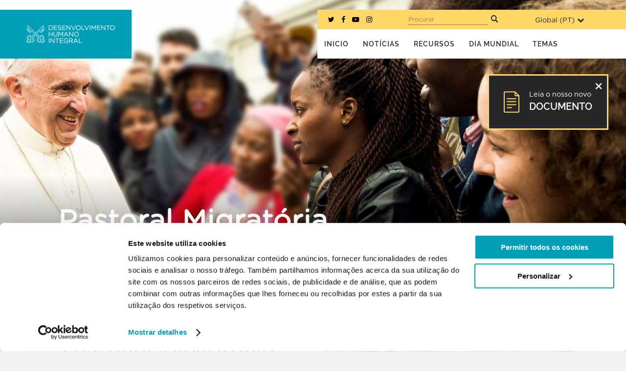

--- FILE ---
content_type: text/html; charset=UTF-8
request_url: https://migrants-refugees.va/pt/pastoral-migratoria-intercultural/
body_size: 27028
content:
<!DOCTYPE html>
<html lang="pt-PT">
<head>
	<meta charset="UTF-8" />
	
				<meta name="viewport" content="width=device-width,initial-scale=1,user-scalable=no">
		            <link rel="shortcut icon" type="image/x-icon" href="https://migrants-refugees.va/pt/wp-content/uploads/sites/5/2020/06/01-WEB-FaviconMR-500-500-1.png">
            <link rel="apple-touch-icon" href="https://migrants-refugees.va/pt/wp-content/uploads/sites/5/2020/06/01-WEB-FaviconMR-500-500-1.png"/>
        
	<link rel="profile" href="http://gmpg.org/xfn/11" />
	<link rel="pingback" href="https://migrants-refugees.va/pt/xmlrpc.php" />

	<meta name='robots' content='index, follow, max-image-preview:large, max-snippet:-1, max-video-preview:-1' />
	<style>img:is([sizes="auto" i], [sizes^="auto," i]) { contain-intrinsic-size: 3000px 1500px }</style>
	
<script id="Cookiebot" data-culture="pt" src="https://consent.cookiebot.com/uc.js" data-cbid="1ed01620-77aa-4b43-b168-69a218c13c4f" type="text/javascript" async></script>
<!-- Google Tag Manager -->
	<script>(function(w,d,s,l,i){w[l]=w[l]||[];w[l].push({'gtm.start':
	new Date().getTime(),event:'gtm.js'});var f=d.getElementsByTagName(s)[0],
	j=d.createElement(s),dl=l!='dataLayer'?'&l='+l:'';j.async=true;j.src=
	'https://www.googletagmanager.com/gtm.js?id='+i+dl;f.parentNode.insertBefore(j,f);
	})(window,document,'script','dataLayer','GTM-PRK3696');</script>
	<!-- End Google Tag Manager -->
	<!-- This site is optimized with the Yoast SEO plugin v25.6 - https://yoast.com/wordpress/plugins/seo/ -->
	<title>Pastoral Migratória Intercultural - A Secção Migrantes e Refugiados</title>
	<link rel="canonical" href="https://migrants-refugees.va/pt/pastoral-migratoria-intercultural/" />
	<meta property="og:locale" content="pt_PT" />
	<meta property="og:type" content="article" />
	<meta property="og:title" content="Pastoral Migratória Intercultural - A Secção Migrantes e Refugiados" />
	<meta property="og:url" content="https://migrants-refugees.va/pt/pastoral-migratoria-intercultural/" />
	<meta property="og:site_name" content="A Secção Migrantes e Refugiados" />
	<meta property="article:publisher" content="https://www.facebook.com/MandRSection/" />
	<meta property="article:modified_time" content="2022-05-30T11:12:36+00:00" />
	<meta property="og:image" content="https://migrants-refugees.va/pt/wp-content/uploads/sites/5/2017/02/PortugeseWebgrab.png" />
	<meta property="og:image:width" content="1350" />
	<meta property="og:image:height" content="704" />
	<meta property="og:image:type" content="image/png" />
	<meta name="twitter:card" content="summary_large_image" />
	<meta name="twitter:site" content="@M_RSeccao" />
	<script type="application/ld+json" class="yoast-schema-graph">{"@context":"https://schema.org","@graph":[{"@type":"WebPage","@id":"https://migrants-refugees.va/pt/pastoral-migratoria-intercultural/","url":"https://migrants-refugees.va/pt/pastoral-migratoria-intercultural/","name":"Pastoral Migratória Intercultural - A Secção Migrantes e Refugiados","isPartOf":{"@id":"https://migrants-refugees.va/pt/#website"},"datePublished":"2022-05-24T18:01:49+00:00","dateModified":"2022-05-30T11:12:36+00:00","breadcrumb":{"@id":"https://migrants-refugees.va/pt/pastoral-migratoria-intercultural/#breadcrumb"},"inLanguage":"pt-PT","potentialAction":[{"@type":"ReadAction","target":["https://migrants-refugees.va/pt/pastoral-migratoria-intercultural/"]}]},{"@type":"BreadcrumbList","@id":"https://migrants-refugees.va/pt/pastoral-migratoria-intercultural/#breadcrumb","itemListElement":[{"@type":"ListItem","position":1,"name":"Home","item":"https://migrants-refugees.va/pt/"},{"@type":"ListItem","position":2,"name":"Pastoral Migratória Intercultural"}]},{"@type":"WebSite","@id":"https://migrants-refugees.va/pt/#website","url":"https://migrants-refugees.va/pt/","name":"A Secção Migrantes e Refugiados","description":"","potentialAction":[{"@type":"SearchAction","target":{"@type":"EntryPoint","urlTemplate":"https://migrants-refugees.va/pt/?s={search_term_string}"},"query-input":{"@type":"PropertyValueSpecification","valueRequired":true,"valueName":"search_term_string"}}],"inLanguage":"pt-PT"}]}</script>
	<!-- / Yoast SEO plugin. -->


<link rel='dns-prefetch' href='//maps.googleapis.com' />
<link rel='dns-prefetch' href='//www.googletagmanager.com' />
<link rel="alternate" type="application/rss+xml" title="A Secção Migrantes e Refugiados &raquo; Feed" href="https://migrants-refugees.va/pt/feed/" />
<link rel="alternate" type="application/rss+xml" title="A Secção Migrantes e Refugiados &raquo; Feed de comentários" href="https://migrants-refugees.va/pt/comments/feed/" />
<script type="text/javascript">
/* <![CDATA[ */
window._wpemojiSettings = {"baseUrl":"https:\/\/s.w.org\/images\/core\/emoji\/16.0.1\/72x72\/","ext":".png","svgUrl":"https:\/\/s.w.org\/images\/core\/emoji\/16.0.1\/svg\/","svgExt":".svg","source":{"concatemoji":"https:\/\/migrants-refugees.va\/pt\/wp-includes\/js\/wp-emoji-release.min.js?ver=6.8.3"}};
/*! This file is auto-generated */
!function(s,n){var o,i,e;function c(e){try{var t={supportTests:e,timestamp:(new Date).valueOf()};sessionStorage.setItem(o,JSON.stringify(t))}catch(e){}}function p(e,t,n){e.clearRect(0,0,e.canvas.width,e.canvas.height),e.fillText(t,0,0);var t=new Uint32Array(e.getImageData(0,0,e.canvas.width,e.canvas.height).data),a=(e.clearRect(0,0,e.canvas.width,e.canvas.height),e.fillText(n,0,0),new Uint32Array(e.getImageData(0,0,e.canvas.width,e.canvas.height).data));return t.every(function(e,t){return e===a[t]})}function u(e,t){e.clearRect(0,0,e.canvas.width,e.canvas.height),e.fillText(t,0,0);for(var n=e.getImageData(16,16,1,1),a=0;a<n.data.length;a++)if(0!==n.data[a])return!1;return!0}function f(e,t,n,a){switch(t){case"flag":return n(e,"\ud83c\udff3\ufe0f\u200d\u26a7\ufe0f","\ud83c\udff3\ufe0f\u200b\u26a7\ufe0f")?!1:!n(e,"\ud83c\udde8\ud83c\uddf6","\ud83c\udde8\u200b\ud83c\uddf6")&&!n(e,"\ud83c\udff4\udb40\udc67\udb40\udc62\udb40\udc65\udb40\udc6e\udb40\udc67\udb40\udc7f","\ud83c\udff4\u200b\udb40\udc67\u200b\udb40\udc62\u200b\udb40\udc65\u200b\udb40\udc6e\u200b\udb40\udc67\u200b\udb40\udc7f");case"emoji":return!a(e,"\ud83e\udedf")}return!1}function g(e,t,n,a){var r="undefined"!=typeof WorkerGlobalScope&&self instanceof WorkerGlobalScope?new OffscreenCanvas(300,150):s.createElement("canvas"),o=r.getContext("2d",{willReadFrequently:!0}),i=(o.textBaseline="top",o.font="600 32px Arial",{});return e.forEach(function(e){i[e]=t(o,e,n,a)}),i}function t(e){var t=s.createElement("script");t.src=e,t.defer=!0,s.head.appendChild(t)}"undefined"!=typeof Promise&&(o="wpEmojiSettingsSupports",i=["flag","emoji"],n.supports={everything:!0,everythingExceptFlag:!0},e=new Promise(function(e){s.addEventListener("DOMContentLoaded",e,{once:!0})}),new Promise(function(t){var n=function(){try{var e=JSON.parse(sessionStorage.getItem(o));if("object"==typeof e&&"number"==typeof e.timestamp&&(new Date).valueOf()<e.timestamp+604800&&"object"==typeof e.supportTests)return e.supportTests}catch(e){}return null}();if(!n){if("undefined"!=typeof Worker&&"undefined"!=typeof OffscreenCanvas&&"undefined"!=typeof URL&&URL.createObjectURL&&"undefined"!=typeof Blob)try{var e="postMessage("+g.toString()+"("+[JSON.stringify(i),f.toString(),p.toString(),u.toString()].join(",")+"));",a=new Blob([e],{type:"text/javascript"}),r=new Worker(URL.createObjectURL(a),{name:"wpTestEmojiSupports"});return void(r.onmessage=function(e){c(n=e.data),r.terminate(),t(n)})}catch(e){}c(n=g(i,f,p,u))}t(n)}).then(function(e){for(var t in e)n.supports[t]=e[t],n.supports.everything=n.supports.everything&&n.supports[t],"flag"!==t&&(n.supports.everythingExceptFlag=n.supports.everythingExceptFlag&&n.supports[t]);n.supports.everythingExceptFlag=n.supports.everythingExceptFlag&&!n.supports.flag,n.DOMReady=!1,n.readyCallback=function(){n.DOMReady=!0}}).then(function(){return e}).then(function(){var e;n.supports.everything||(n.readyCallback(),(e=n.source||{}).concatemoji?t(e.concatemoji):e.wpemoji&&e.twemoji&&(t(e.twemoji),t(e.wpemoji)))}))}((window,document),window._wpemojiSettings);
/* ]]> */
</script>
<style id='wp-emoji-styles-inline-css' type='text/css'>

	img.wp-smiley, img.emoji {
		display: inline !important;
		border: none !important;
		box-shadow: none !important;
		height: 1em !important;
		width: 1em !important;
		margin: 0 0.07em !important;
		vertical-align: -0.1em !important;
		background: none !important;
		padding: 0 !important;
	}
</style>
<link rel='stylesheet' id='wp-block-library-css' href='https://migrants-refugees.va/pt/wp-includes/css/dist/block-library/style.min.css?ver=6.8.3' type='text/css' media='all' />
<style id='classic-theme-styles-inline-css' type='text/css'>
/*! This file is auto-generated */
.wp-block-button__link{color:#fff;background-color:#32373c;border-radius:9999px;box-shadow:none;text-decoration:none;padding:calc(.667em + 2px) calc(1.333em + 2px);font-size:1.125em}.wp-block-file__button{background:#32373c;color:#fff;text-decoration:none}
</style>
<style id='global-styles-inline-css' type='text/css'>
:root{--wp--preset--aspect-ratio--square: 1;--wp--preset--aspect-ratio--4-3: 4/3;--wp--preset--aspect-ratio--3-4: 3/4;--wp--preset--aspect-ratio--3-2: 3/2;--wp--preset--aspect-ratio--2-3: 2/3;--wp--preset--aspect-ratio--16-9: 16/9;--wp--preset--aspect-ratio--9-16: 9/16;--wp--preset--color--black: #000000;--wp--preset--color--cyan-bluish-gray: #abb8c3;--wp--preset--color--white: #ffffff;--wp--preset--color--pale-pink: #f78da7;--wp--preset--color--vivid-red: #cf2e2e;--wp--preset--color--luminous-vivid-orange: #ff6900;--wp--preset--color--luminous-vivid-amber: #fcb900;--wp--preset--color--light-green-cyan: #7bdcb5;--wp--preset--color--vivid-green-cyan: #00d084;--wp--preset--color--pale-cyan-blue: #8ed1fc;--wp--preset--color--vivid-cyan-blue: #0693e3;--wp--preset--color--vivid-purple: #9b51e0;--wp--preset--gradient--vivid-cyan-blue-to-vivid-purple: linear-gradient(135deg,rgba(6,147,227,1) 0%,rgb(155,81,224) 100%);--wp--preset--gradient--light-green-cyan-to-vivid-green-cyan: linear-gradient(135deg,rgb(122,220,180) 0%,rgb(0,208,130) 100%);--wp--preset--gradient--luminous-vivid-amber-to-luminous-vivid-orange: linear-gradient(135deg,rgba(252,185,0,1) 0%,rgba(255,105,0,1) 100%);--wp--preset--gradient--luminous-vivid-orange-to-vivid-red: linear-gradient(135deg,rgba(255,105,0,1) 0%,rgb(207,46,46) 100%);--wp--preset--gradient--very-light-gray-to-cyan-bluish-gray: linear-gradient(135deg,rgb(238,238,238) 0%,rgb(169,184,195) 100%);--wp--preset--gradient--cool-to-warm-spectrum: linear-gradient(135deg,rgb(74,234,220) 0%,rgb(151,120,209) 20%,rgb(207,42,186) 40%,rgb(238,44,130) 60%,rgb(251,105,98) 80%,rgb(254,248,76) 100%);--wp--preset--gradient--blush-light-purple: linear-gradient(135deg,rgb(255,206,236) 0%,rgb(152,150,240) 100%);--wp--preset--gradient--blush-bordeaux: linear-gradient(135deg,rgb(254,205,165) 0%,rgb(254,45,45) 50%,rgb(107,0,62) 100%);--wp--preset--gradient--luminous-dusk: linear-gradient(135deg,rgb(255,203,112) 0%,rgb(199,81,192) 50%,rgb(65,88,208) 100%);--wp--preset--gradient--pale-ocean: linear-gradient(135deg,rgb(255,245,203) 0%,rgb(182,227,212) 50%,rgb(51,167,181) 100%);--wp--preset--gradient--electric-grass: linear-gradient(135deg,rgb(202,248,128) 0%,rgb(113,206,126) 100%);--wp--preset--gradient--midnight: linear-gradient(135deg,rgb(2,3,129) 0%,rgb(40,116,252) 100%);--wp--preset--font-size--small: 13px;--wp--preset--font-size--medium: 20px;--wp--preset--font-size--large: 36px;--wp--preset--font-size--x-large: 42px;--wp--preset--spacing--20: 0.44rem;--wp--preset--spacing--30: 0.67rem;--wp--preset--spacing--40: 1rem;--wp--preset--spacing--50: 1.5rem;--wp--preset--spacing--60: 2.25rem;--wp--preset--spacing--70: 3.38rem;--wp--preset--spacing--80: 5.06rem;--wp--preset--shadow--natural: 6px 6px 9px rgba(0, 0, 0, 0.2);--wp--preset--shadow--deep: 12px 12px 50px rgba(0, 0, 0, 0.4);--wp--preset--shadow--sharp: 6px 6px 0px rgba(0, 0, 0, 0.2);--wp--preset--shadow--outlined: 6px 6px 0px -3px rgba(255, 255, 255, 1), 6px 6px rgba(0, 0, 0, 1);--wp--preset--shadow--crisp: 6px 6px 0px rgba(0, 0, 0, 1);}:where(.is-layout-flex){gap: 0.5em;}:where(.is-layout-grid){gap: 0.5em;}body .is-layout-flex{display: flex;}.is-layout-flex{flex-wrap: wrap;align-items: center;}.is-layout-flex > :is(*, div){margin: 0;}body .is-layout-grid{display: grid;}.is-layout-grid > :is(*, div){margin: 0;}:where(.wp-block-columns.is-layout-flex){gap: 2em;}:where(.wp-block-columns.is-layout-grid){gap: 2em;}:where(.wp-block-post-template.is-layout-flex){gap: 1.25em;}:where(.wp-block-post-template.is-layout-grid){gap: 1.25em;}.has-black-color{color: var(--wp--preset--color--black) !important;}.has-cyan-bluish-gray-color{color: var(--wp--preset--color--cyan-bluish-gray) !important;}.has-white-color{color: var(--wp--preset--color--white) !important;}.has-pale-pink-color{color: var(--wp--preset--color--pale-pink) !important;}.has-vivid-red-color{color: var(--wp--preset--color--vivid-red) !important;}.has-luminous-vivid-orange-color{color: var(--wp--preset--color--luminous-vivid-orange) !important;}.has-luminous-vivid-amber-color{color: var(--wp--preset--color--luminous-vivid-amber) !important;}.has-light-green-cyan-color{color: var(--wp--preset--color--light-green-cyan) !important;}.has-vivid-green-cyan-color{color: var(--wp--preset--color--vivid-green-cyan) !important;}.has-pale-cyan-blue-color{color: var(--wp--preset--color--pale-cyan-blue) !important;}.has-vivid-cyan-blue-color{color: var(--wp--preset--color--vivid-cyan-blue) !important;}.has-vivid-purple-color{color: var(--wp--preset--color--vivid-purple) !important;}.has-black-background-color{background-color: var(--wp--preset--color--black) !important;}.has-cyan-bluish-gray-background-color{background-color: var(--wp--preset--color--cyan-bluish-gray) !important;}.has-white-background-color{background-color: var(--wp--preset--color--white) !important;}.has-pale-pink-background-color{background-color: var(--wp--preset--color--pale-pink) !important;}.has-vivid-red-background-color{background-color: var(--wp--preset--color--vivid-red) !important;}.has-luminous-vivid-orange-background-color{background-color: var(--wp--preset--color--luminous-vivid-orange) !important;}.has-luminous-vivid-amber-background-color{background-color: var(--wp--preset--color--luminous-vivid-amber) !important;}.has-light-green-cyan-background-color{background-color: var(--wp--preset--color--light-green-cyan) !important;}.has-vivid-green-cyan-background-color{background-color: var(--wp--preset--color--vivid-green-cyan) !important;}.has-pale-cyan-blue-background-color{background-color: var(--wp--preset--color--pale-cyan-blue) !important;}.has-vivid-cyan-blue-background-color{background-color: var(--wp--preset--color--vivid-cyan-blue) !important;}.has-vivid-purple-background-color{background-color: var(--wp--preset--color--vivid-purple) !important;}.has-black-border-color{border-color: var(--wp--preset--color--black) !important;}.has-cyan-bluish-gray-border-color{border-color: var(--wp--preset--color--cyan-bluish-gray) !important;}.has-white-border-color{border-color: var(--wp--preset--color--white) !important;}.has-pale-pink-border-color{border-color: var(--wp--preset--color--pale-pink) !important;}.has-vivid-red-border-color{border-color: var(--wp--preset--color--vivid-red) !important;}.has-luminous-vivid-orange-border-color{border-color: var(--wp--preset--color--luminous-vivid-orange) !important;}.has-luminous-vivid-amber-border-color{border-color: var(--wp--preset--color--luminous-vivid-amber) !important;}.has-light-green-cyan-border-color{border-color: var(--wp--preset--color--light-green-cyan) !important;}.has-vivid-green-cyan-border-color{border-color: var(--wp--preset--color--vivid-green-cyan) !important;}.has-pale-cyan-blue-border-color{border-color: var(--wp--preset--color--pale-cyan-blue) !important;}.has-vivid-cyan-blue-border-color{border-color: var(--wp--preset--color--vivid-cyan-blue) !important;}.has-vivid-purple-border-color{border-color: var(--wp--preset--color--vivid-purple) !important;}.has-vivid-cyan-blue-to-vivid-purple-gradient-background{background: var(--wp--preset--gradient--vivid-cyan-blue-to-vivid-purple) !important;}.has-light-green-cyan-to-vivid-green-cyan-gradient-background{background: var(--wp--preset--gradient--light-green-cyan-to-vivid-green-cyan) !important;}.has-luminous-vivid-amber-to-luminous-vivid-orange-gradient-background{background: var(--wp--preset--gradient--luminous-vivid-amber-to-luminous-vivid-orange) !important;}.has-luminous-vivid-orange-to-vivid-red-gradient-background{background: var(--wp--preset--gradient--luminous-vivid-orange-to-vivid-red) !important;}.has-very-light-gray-to-cyan-bluish-gray-gradient-background{background: var(--wp--preset--gradient--very-light-gray-to-cyan-bluish-gray) !important;}.has-cool-to-warm-spectrum-gradient-background{background: var(--wp--preset--gradient--cool-to-warm-spectrum) !important;}.has-blush-light-purple-gradient-background{background: var(--wp--preset--gradient--blush-light-purple) !important;}.has-blush-bordeaux-gradient-background{background: var(--wp--preset--gradient--blush-bordeaux) !important;}.has-luminous-dusk-gradient-background{background: var(--wp--preset--gradient--luminous-dusk) !important;}.has-pale-ocean-gradient-background{background: var(--wp--preset--gradient--pale-ocean) !important;}.has-electric-grass-gradient-background{background: var(--wp--preset--gradient--electric-grass) !important;}.has-midnight-gradient-background{background: var(--wp--preset--gradient--midnight) !important;}.has-small-font-size{font-size: var(--wp--preset--font-size--small) !important;}.has-medium-font-size{font-size: var(--wp--preset--font-size--medium) !important;}.has-large-font-size{font-size: var(--wp--preset--font-size--large) !important;}.has-x-large-font-size{font-size: var(--wp--preset--font-size--x-large) !important;}
:where(.wp-block-post-template.is-layout-flex){gap: 1.25em;}:where(.wp-block-post-template.is-layout-grid){gap: 1.25em;}
:where(.wp-block-columns.is-layout-flex){gap: 2em;}:where(.wp-block-columns.is-layout-grid){gap: 2em;}
:root :where(.wp-block-pullquote){font-size: 1.5em;line-height: 1.6;}
</style>
<link rel='stylesheet' id='mediaelement-css' href='https://migrants-refugees.va/pt/wp-includes/js/mediaelement/mediaelementplayer-legacy.min.css?ver=4.2.17' type='text/css' media='all' />
<link rel='stylesheet' id='wp-mediaelement-css' href='https://migrants-refugees.va/pt/wp-includes/js/mediaelement/wp-mediaelement.min.css?ver=6.8.3' type='text/css' media='all' />
<link rel='stylesheet' id='bridge-default-style-css' href='https://migrants-refugees.va/pt/wp-content/themes/bridge/style.css?ver=6.8.3' type='text/css' media='all' />
<link rel='stylesheet' id='bridge-qode-font_awesome-css' href='https://migrants-refugees.va/pt/wp-content/themes/bridge/css/font-awesome/css/font-awesome.min.css?ver=6.8.3' type='text/css' media='all' />
<link rel='stylesheet' id='bridge-qode-font_elegant-css' href='https://migrants-refugees.va/pt/wp-content/themes/bridge/css/elegant-icons/style.min.css?ver=6.8.3' type='text/css' media='all' />
<link rel='stylesheet' id='bridge-qode-linea_icons-css' href='https://migrants-refugees.va/pt/wp-content/themes/bridge/css/linea-icons/style.css?ver=6.8.3' type='text/css' media='all' />
<link rel='stylesheet' id='bridge-qode-dripicons-css' href='https://migrants-refugees.va/pt/wp-content/themes/bridge/css/dripicons/dripicons.css?ver=6.8.3' type='text/css' media='all' />
<link rel='stylesheet' id='bridge-qode-kiko-css' href='https://migrants-refugees.va/pt/wp-content/themes/bridge/css/kiko/kiko-all.css?ver=6.8.3' type='text/css' media='all' />
<link rel='stylesheet' id='bridge-qode-font_awesome_5-css' href='https://migrants-refugees.va/pt/wp-content/themes/bridge/css/font-awesome-5/css/font-awesome-5.min.css?ver=6.8.3' type='text/css' media='all' />
<link rel='stylesheet' id='bridge-stylesheet-css' href='https://migrants-refugees.va/pt/wp-content/themes/bridge/css/stylesheet.min.css?ver=6.8.3' type='text/css' media='all' />
<style id='bridge-stylesheet-inline-css' type='text/css'>
   .page-id-5838.disabled_footer_top .footer_top_holder, .page-id-5838.disabled_footer_bottom .footer_bottom_holder { display: none;}


</style>
<link rel='stylesheet' id='bridge-print-css' href='https://migrants-refugees.va/pt/wp-content/themes/bridge/css/print.css?ver=6.8.3' type='text/css' media='all' />
<link rel='stylesheet' id='bridge-style-dynamic-css' href='https://migrants-refugees.va/pt/wp-content/themes/bridge/css/style_dynamic_ms_id_5.css?ver=1675097266' type='text/css' media='all' />
<link rel='stylesheet' id='bridge-responsive-css' href='https://migrants-refugees.va/pt/wp-content/themes/bridge/css/responsive.min.css?ver=6.8.3' type='text/css' media='all' />
<link rel='stylesheet' id='bridge-style-dynamic-responsive-css' href='https://migrants-refugees.va/pt/wp-content/themes/bridge/css/style_dynamic_responsive_ms_id_5.css?ver=1675097266' type='text/css' media='all' />
<style id='bridge-style-dynamic-responsive-inline-css' type='text/css'>
/*
DON'T PUT ANY CSS HERE.
IF YOU DO IT WILL SURELY SLIP INTO THE ABYSS AND CAUSE YOU TO FOREVER BE KNOWN AS CLIVE THE GUY WHO JUST COULDN'T KEEP IT TOGETHER.

1 IN 10 CANADIANS ARE AFFECTED BY THEIR CO-WORKERS "PULLING A CLIVE".

DON'T BE THAT GUY, JUST PUT YOUR GENERAL CSS IN THE _BASE.SCSS FILE FOUND USING WPIDE IN [scss > pages > _base.scss].
*/
</style>
<link rel='stylesheet' id='js_composer_front-css' href='https://migrants-refugees.va/pt/wp-content/plugins/js_composer/assets/css/js_composer.min.css?ver=6.6.0' type='text/css' media='all' />
<link rel='stylesheet' id='bridge-core-dashboard-style-css' href='https://migrants-refugees.va/pt/wp-content/plugins/bridge-core/modules/core-dashboard/assets/css/core-dashboard.min.css?ver=6.8.3' type='text/css' media='all' />
<style id='has-inline-styles-inline-css' type='text/css'>
.has-social-placeholder {display: none;height: 0;width: 0;overflow: hidden;}.has-inline-text { background-color: #ffefb1; color: #000000; }.has-inline-text:hover { background-color: #fcd63c; color: #000000; }
</style>
<link rel='stylesheet' id='child_style-css' href='https://migrants-refugees.va/pt/wp-content/themes/bridge-child/style.css?ver=1675097065' type='text/css' media='all' />
<link rel='stylesheet' id='lity-css' href='https://migrants-refugees.va/pt/wp-content/themes/bridge-child/js/vendors/lity/dist/lity.min.css?ver=6.8.3' type='text/css' media='' />
<script type="text/javascript" src="https://migrants-refugees.va/pt/wp-includes/js/jquery/jquery.min.js?ver=3.7.1" id="jquery-core-js"></script>
<script type="text/javascript" src="https://migrants-refugees.va/pt/wp-includes/js/jquery/jquery-migrate.min.js?ver=3.4.1" id="jquery-migrate-js"></script>
<script type="text/javascript" src="https://migrants-refugees.va/pt/wp-content/themes/bridge-child/js/vendors/lity/dist/lity.min.js?ver=6.8.3" id="lity-js"></script>
<link rel="EditURI" type="application/rsd+xml" title="RSD" href="https://migrants-refugees.va/pt/xmlrpc.php?rsd" />
<meta name="generator" content="WordPress 6.8.3" />
<link rel='shortlink' href='https://migrants-refugees.va/pt/?p=5838' />
<link rel="alternate" title="oEmbed (JSON)" type="application/json+oembed" href="https://migrants-refugees.va/pt/wp-json/oembed/1.0/embed?url=https%3A%2F%2Fmigrants-refugees.va%2Fpt%2Fpastoral-migratoria-intercultural%2F" />
<link rel="alternate" title="oEmbed (XML)" type="text/xml+oembed" href="https://migrants-refugees.va/pt/wp-json/oembed/1.0/embed?url=https%3A%2F%2Fmigrants-refugees.va%2Fpt%2Fpastoral-migratoria-intercultural%2F&#038;format=xml" />
<meta name="generator" content="Site Kit by Google 1.158.0" /><link rel="alternate" href="https://migrants-refugees.va/intercultural-migrant-ministry/" hreflang="en" />
<link rel="alternate" href="https://migrants-refugees.va/es/pastoral-migratoria-intercultural/" hreflang="es" />
<link rel="alternate" href="https://migrants-refugees.va/fr/pastorale-migratoire-interculturelle/" hreflang="fr" />
<link rel="alternate" href="https://migrants-refugees.va/it/pastorale-migratoria-interculturale/" hreflang="it" />
<link rel="alternate" href="https://migrants-refugees.va/pt/pastoral-migratoria-intercultural/" hreflang="pt" />
<style>.post-thumbnail img[src$='.svg'] { width: 100%; height: auto; }</style><style type="text/css">.recentcomments a{display:inline !important;padding:0 !important;margin:0 !important;}</style><meta name="generator" content="Powered by WPBakery Page Builder - drag and drop page builder for WordPress."/>
<noscript><style> .wpb_animate_when_almost_visible { opacity: 1; }</style></noscript></head>

<body class="wp-singular page-template page-template-page-templates page-template-intercultural-migrant-ministry page-template-page-templatesintercultural-migrant-ministry-php page page-id-5838 wp-theme-bridge wp-child-theme-bridge-child bridge-core-2.7.7 new-design  qode-title-hidden qode_grid_1300 hide_top_bar_on_mobile_header qode-child-theme-ver-1.0.0 qode-theme-ver-26.2 qode-theme-bridge qode_header_in_grid wpb-js-composer js-comp-ver-6.6.0 vc_responsive has-body" itemscope itemtype="http://schema.org/WebPage">



<!-- Google Tag Manager (noscript) -->
	<noscript><iframe src="https://www.googletagmanager.com/ns.html?id=GTM-PRK3696"
	height="0" width="0" style="display:none;visibility:hidden"></iframe></noscript>
	<!-- End Google Tag Manager (noscript) -->

<div class="wrapper">
	<div class="wrapper_inner">

    
		<!-- Google Analytics start -->
					<script>
				var _gaq = _gaq || [];
				_gaq.push(['_setAccount', 'UA-98103991-1']);
				_gaq.push(['_trackPageview']);

				(function() {
					var ga = document.createElement('script'); ga.type = 'text/javascript'; ga.async = true;
					ga.src = ('https:' == document.location.protocol ? 'https://ssl' : 'http://www') + '.google-analytics.com/ga.js';
					var s = document.getElementsByTagName('script')[0]; s.parentNode.insertBefore(ga, s);
				})();
			</script>
				<!-- Google Analytics end -->

		
	<header class=" has_top scroll_top centered_logo_animate  stick scrolled_not_transparent header_style_on_scroll page_header">
	<div class="header_inner clearfix">
				<div class="header_top_bottom_holder">
				<div class="header_top clearfix" style='background-color:rgba(255, 255, 255, 1);' >
				<div class="container">
			<div class="container_inner clearfix">
														<div class="left">
						<div class="inner">
							<div class="header-widget widget_text header-left-widget">			<div class="textwidget"><a href="javascript:void(0)">EN</a></div>
		</div>						</div>
					</div>
					<div class="right">
						<div class="inner">
													</div>
					</div>
													</div>
		</div>
		</div>

			<div class="header_bottom clearfix" style=' background-color:rgba(0, 159, 183, 1);' >
								<div class="container">
					<div class="container_inner clearfix">
																				<div class="header_inner_left">
																	<div class="mobile_menu_button">
		<span>
			<i class="qode_icon_font_awesome fa fa-bars " ></i>		</span>
	</div>
								<div class="lb-logo_wrapper">
									<div class="logo_wrapper" >
	<div class="q_logo">
		<a itemprop="url" href="https://migrants-refugees.va/pt/" >
             <img itemprop="image" class="normal" src="https://migrants-refugees.va/pt/wp-content/uploads/sites/5/2023/01/Logo_PT_White.png" alt="Logo"> 			 <img itemprop="image" class="light" src="https://migrants-refugees.va/pt/wp-content/uploads/sites/5/2023/01/Logo_PT_White.png" alt="Logo"/> 			 <img itemprop="image" class="dark" src="https://migrants-refugees.va/pt/wp-content/uploads/sites/5/2023/01/Logo_PT_Red.png" alt="Logo"/> 			 <img itemprop="image" class="sticky" src="https://migrants-refugees.va/pt/wp-content/uploads/sites/5/2023/01/Logo_PT_White.png" alt="Logo"/> 			 <img itemprop="image" class="mobile" src="https://migrants-refugees.va/pt/wp-content/uploads/sites/5/2023/01/Logo_PT_White.png" alt="Logo"/> 					</a>
	</div>
	</div>																		                                </div>
							</div>
															<div class="header_inner_right">
									<div class="side_menu_button_wrapper right">
																														<div class="side_menu_button">
																																	
										</div>
									</div>
								</div>
							
							
							<nav class="main_menu drop_down right">
								<ul id="menu-main" class=""><li id="nav-menu-item-733" class="menu-item menu-item-type-post_type menu-item-object-page menu-item-home  narrow"><a href="https://migrants-refugees.va/pt/" class=""><i class="menu_icon blank fa"></i><span>Inicio</span><span class="plus"></span></a></li>
<li id="nav-menu-item-734" class="menu-item menu-item-type-post_type menu-item-object-page menu-item-has-children  has_sub narrow">
<div class="second"><div class="inner"><ul>
	<li id="nav-menu-item-946" class="menu-item menu-item-type-post_type menu-item-object-page "><a href="https://migrants-refugees.va/pt/?page_id=898" class=""><i class="menu_icon blank fa"></i><span>Conheça a equipa</span><span class="plus"></span></a></li>
	<li id="nav-menu-item-4081" class="menu-item menu-item-type-post_type menu-item-object-page "><a href="https://migrants-refugees.va/pt/?page_id=4074" class=""><i class="menu_icon blank fa"></i><span>Perfis Migratórios</span><span class="plus"></span></a></li>
	<li id="nav-menu-item-4637" class="menu-item-long menu-item-external menu-item menu-item-type-custom menu-item-object-custom "><a target="_blank" href="https://www.humandevelopment.va/es.html" class=""><i class="menu_icon blank fa"></i><span>Dicastério para o Serviço do Desenvolvimento Humano Integral</span><span class="plus"></span></a></li>
</ul></div></div>
</li>
<li id="nav-menu-item-46" class="menu-item menu-item-type-post_type menu-item-object-page  narrow"><a href="https://migrants-refugees.va/pt/noticias/" class=""><i class="menu_icon blank fa"></i><span>Notícias</span><span class="plus"></span></a></li>
<li id="nav-menu-item-1328" class="menu-item menu-item-type-custom menu-item-object-custom menu-item-has-children  has_sub narrow"><a href="#" class=" no_link" style="cursor: default;" onclick="JavaScript: return false;"><i class="menu_icon blank fa"></i><span>Recursos</span><span class="plus"></span></a>
<div class="second"><div class="inner"><ul>
	<li id="nav-menu-item-4474" class="menu-item menu-item-type-post_type menu-item-object-page "><a href="https://migrants-refugees.va/pt/recursos/boletim-c-19/" class=""><i class="menu_icon blank fa"></i><span>COVID-19 Boletim</span><span class="plus"></span></a></li>
	<li id="nav-menu-item-1321" class="menu-item menu-item-type-post_type menu-item-object-page "><a href="https://migrants-refugees.va/pt/recursos/colecao/" class=""><i class="menu_icon blank fa"></i><span>Coleção</span><span class="plus"></span></a></li>
	<li id="nav-menu-item-4082" class="menu-item menu-item-type-post_type menu-item-object-page "><a href="https://migrants-refugees.va/pt/recursos/perfis-migratorios/" class=""><i class="menu_icon blank fa"></i><span>Perfis Migratórios</span><span class="plus"></span></a></li>
	<li id="nav-menu-item-4612" class="menu-item menu-item-type-post_type menu-item-object-page "><a href="https://migrants-refugees.va/pt/recursos/situacoes-de-emergencia/" class=""><i class="menu_icon blank fa"></i><span>Situações de emergência</span><span class="plus"></span></a></li>
	<li id="nav-menu-item-4475" class="menu-item menu-item-type-post_type menu-item-object-page "><a href="https://migrants-refugees.va/pt/recursos/documentos/" class=""><i class="menu_icon blank fa"></i><span>Documentos</span><span class="plus"></span></a></li>
	<li id="nav-menu-item-1349" class="menu-item menu-item-type-post_type menu-item-object-page "></li>
	<li id="nav-menu-item-1696" class="menu-item menu-item-type-post_type menu-item-object-page "><a href="https://migrants-refugees.va/pt/recursos/fotos/" class=""><i class="menu_icon blank fa"></i><span>Fotos</span><span class="plus"></span></a></li>
	<li id="nav-menu-item-3197" class="menu-item menu-item-type-post_type menu-item-object-page "><a href="https://migrants-refugees.va/pt/recursos/video/" class=""><i class="menu_icon blank fa"></i><span>Vídeo</span><span class="plus"></span></a></li>
</ul></div></div>
</li>
<li id="nav-menu-item-2975" class="menu-item menu-item-type-post_type menu-item-object-page menu-item-has-children  has_sub narrow"><a href="https://migrants-refugees.va/pt/dia-mundial-do-migrante-e-do-refugiado/" class=""><i class="menu_icon blank fa"></i><span>Dia Mundial</span><span class="plus"></span></a>
<div class="second"><div class="inner"><ul>
	<li id="nav-menu-item-10588" class="menu-item menu-item-type-custom menu-item-object-custom "><a href="https://www.humandevelopment.va/pt/news/2024/giornata-mondiale-migrante-e-rifugiato-2024-tema-messaggio-papa.html" class=""><i class="menu_icon blank fa"></i><span>2024</span><span class="plus"></span></a></li>
	<li id="nav-menu-item-10418" class="menu-item menu-item-type-post_type menu-item-object-page "><a href="https://migrants-refugees.va/pt/recursos/dia-mundial-do-migrante-e-do-refugiado-2023/" class=""><i class="menu_icon blank fa"></i><span>2023</span><span class="plus"></span></a></li>
	<li id="nav-menu-item-5621" class="menu-item menu-item-type-post_type menu-item-object-page "><a href="https://migrants-refugees.va/pt/recursos/dia-mundial-do-migrante-e-do-refugiado-2022/" class=""><i class="menu_icon blank fa"></i><span>2022</span><span class="plus"></span></a></li>
	<li id="nav-menu-item-4676" class="menu-item menu-item-type-post_type menu-item-object-page "><a href="https://migrants-refugees.va/pt/recursos/dia-mundial-do-migrante-e-do-refugiado-2021/" class=""><i class="menu_icon blank fa"></i><span>2021</span><span class="plus"></span></a></li>
	<li id="nav-menu-item-3551" class="menu-item menu-item-type-post_type menu-item-object-page "><a href="https://migrants-refugees.va/pt/recursos/dia-mundial-do-migrante-e-do-refugiado-2020/" class=""><i class="menu_icon blank fa"></i><span>2020</span><span class="plus"></span></a></li>
	<li id="nav-menu-item-2419" class="menu-item menu-item-type-post_type menu-item-object-page "><a href="https://migrants-refugees.va/pt/recursos/dia-mundial-do-migrante-e-do-refugiado-2019/" class=""><i class="menu_icon blank fa"></i><span>2019</span><span class="plus"></span></a></li>
</ul></div></div>
</li>
<li id="nav-menu-item-736" class="menu-item menu-item-type-custom menu-item-object-custom current-menu-ancestor current-menu-parent menu-item-has-children active has_sub narrow"><a href="#" class=" current  no_link" style="cursor: default;" onclick="JavaScript: return false;"><i class="menu_icon blank fa"></i><span>Temas</span><span class="plus"></span></a>
<div class="second"><div class="inner"><ul>
	<li id="nav-menu-item-9915" class="menu-item menu-item-type-post_type menu-item-object-page "><a href="https://migrants-refugees.va/pt/theology-from-the-peripheries/" class=""><i class="menu_icon blank fa"></i><span>THEOLOGY FROM THE PERIPHERIES</span><span class="plus"></span></a></li>
	<li id="nav-menu-item-4357" class="menu-item menu-item-type-post_type menu-item-object-page "><a href="https://migrants-refugees.va/pt/pessoas-deslocadas-pela-crise-climatica/" class=""><i class="menu_icon blank fa"></i><span>Pessoas deslocadas pela crise climática</span><span class="plus"></span></a></li>
	<li id="nav-menu-item-5850" class="menu-item menu-item-type-post_type menu-item-object-page current-menu-item page_item page-item-5838 current_page_item "><a href="https://migrants-refugees.va/pt/pastoral-migratoria-intercultural/" class=""><i class="menu_icon blank fa"></i><span>Pastoral Migratória Intercultural</span><span class="plus"></span></a></li>
	<li id="nav-menu-item-3517" class="menu-item menu-item-type-post_type menu-item-object-page "><a href="https://migrants-refugees.va/pt/idp/" class=""><i class="menu_icon blank fa"></i><span>Pessoas Deslocadas Internamente</span><span class="plus"></span></a></li>
	<li id="nav-menu-item-951" class="menu-item menu-item-type-post_type menu-item-object-page "><a href="https://migrants-refugees.va/pt/20-pontos-de-acao/" class=""><i class="menu_icon blank fa"></i><span>Migração Segura</span><span class="plus"></span></a></li>
	<li id="nav-menu-item-949" class="menu-item menu-item-type-post_type menu-item-object-page "><a href="https://migrants-refugees.va/pt/trafico-de-seres-humanos-e-escravidao/" class=""><i class="menu_icon blank fa"></i><span>Tráfico de seres humanos</span><span class="plus"></span></a></li>
	<li id="nav-menu-item-950" class="menu-item menu-item-type-post_type menu-item-object-page "><a href="https://migrants-refugees.va/pt/jovens-migrantes/" class=""><i class="menu_icon blank fa"></i><span>Jovens migrantes</span><span class="plus"></span></a></li>
</ul></div></div>
</li>
<li id="nav-menu-item-27" class="menu-item menu-item-type-post_type menu-item-object-page  narrow"></li>
</ul>							</nav>
														<nav class="mobile_menu">
	<ul id="menu-main-1" class=""><li id="mobile-menu-item-733" class="menu-item menu-item-type-post_type menu-item-object-page menu-item-home "><a href="https://migrants-refugees.va/pt/" class=""><span>Inicio</span></a><span class="mobile_arrow"><i class="fa fa-angle-right"></i><i class="fa fa-angle-down"></i></span></li>
<li id="mobile-menu-item-734" class="menu-item menu-item-type-post_type menu-item-object-page menu-item-has-children  has_sub">
<ul class="sub_menu">
	<li id="mobile-menu-item-946" class="menu-item menu-item-type-post_type menu-item-object-page "><a href="https://migrants-refugees.va/pt/?page_id=898" class=""><span>Conheça a equipa</span></a><span class="mobile_arrow"><i class="fa fa-angle-right"></i><i class="fa fa-angle-down"></i></span></li>
	<li id="mobile-menu-item-4081" class="menu-item menu-item-type-post_type menu-item-object-page "><a href="https://migrants-refugees.va/pt/?page_id=4074" class=""><span>Perfis Migratórios</span></a><span class="mobile_arrow"><i class="fa fa-angle-right"></i><i class="fa fa-angle-down"></i></span></li>
	<li id="mobile-menu-item-4637" class="menu-item-long menu-item-external menu-item menu-item-type-custom menu-item-object-custom "><a target="_blank" href="https://www.humandevelopment.va/es.html" class=""><span>Dicastério para o Serviço do Desenvolvimento Humano Integral</span></a><span class="mobile_arrow"><i class="fa fa-angle-right"></i><i class="fa fa-angle-down"></i></span></li>
</ul>
</li>
<li id="mobile-menu-item-46" class="menu-item menu-item-type-post_type menu-item-object-page "><a href="https://migrants-refugees.va/pt/noticias/" class=""><span>Notícias</span></a><span class="mobile_arrow"><i class="fa fa-angle-right"></i><i class="fa fa-angle-down"></i></span></li>
<li id="mobile-menu-item-1328" class="menu-item menu-item-type-custom menu-item-object-custom menu-item-has-children  has_sub"><h3><span>Recursos</span></h3><span class="mobile_arrow"><i class="fa fa-angle-right"></i><i class="fa fa-angle-down"></i></span>
<ul class="sub_menu">
	<li id="mobile-menu-item-4474" class="menu-item menu-item-type-post_type menu-item-object-page "><a href="https://migrants-refugees.va/pt/recursos/boletim-c-19/" class=""><span>COVID-19 Boletim</span></a><span class="mobile_arrow"><i class="fa fa-angle-right"></i><i class="fa fa-angle-down"></i></span></li>
	<li id="mobile-menu-item-1321" class="menu-item menu-item-type-post_type menu-item-object-page "><a href="https://migrants-refugees.va/pt/recursos/colecao/" class=""><span>Coleção</span></a><span class="mobile_arrow"><i class="fa fa-angle-right"></i><i class="fa fa-angle-down"></i></span></li>
	<li id="mobile-menu-item-4082" class="menu-item menu-item-type-post_type menu-item-object-page "><a href="https://migrants-refugees.va/pt/recursos/perfis-migratorios/" class=""><span>Perfis Migratórios</span></a><span class="mobile_arrow"><i class="fa fa-angle-right"></i><i class="fa fa-angle-down"></i></span></li>
	<li id="mobile-menu-item-4612" class="menu-item menu-item-type-post_type menu-item-object-page "><a href="https://migrants-refugees.va/pt/recursos/situacoes-de-emergencia/" class=""><span>Situações de emergência</span></a><span class="mobile_arrow"><i class="fa fa-angle-right"></i><i class="fa fa-angle-down"></i></span></li>
	<li id="mobile-menu-item-4475" class="menu-item menu-item-type-post_type menu-item-object-page "><a href="https://migrants-refugees.va/pt/recursos/documentos/" class=""><span>Documentos</span></a><span class="mobile_arrow"><i class="fa fa-angle-right"></i><i class="fa fa-angle-down"></i></span></li>
	<li id="mobile-menu-item-1349" class="menu-item menu-item-type-post_type menu-item-object-page "></li>
	<li id="mobile-menu-item-1696" class="menu-item menu-item-type-post_type menu-item-object-page "><a href="https://migrants-refugees.va/pt/recursos/fotos/" class=""><span>Fotos</span></a><span class="mobile_arrow"><i class="fa fa-angle-right"></i><i class="fa fa-angle-down"></i></span></li>
	<li id="mobile-menu-item-3197" class="menu-item menu-item-type-post_type menu-item-object-page "><a href="https://migrants-refugees.va/pt/recursos/video/" class=""><span>Vídeo</span></a><span class="mobile_arrow"><i class="fa fa-angle-right"></i><i class="fa fa-angle-down"></i></span></li>
</ul>
</li>
<li id="mobile-menu-item-2975" class="menu-item menu-item-type-post_type menu-item-object-page menu-item-has-children  has_sub"><a href="https://migrants-refugees.va/pt/dia-mundial-do-migrante-e-do-refugiado/" class=""><span>Dia Mundial</span></a><span class="mobile_arrow"><i class="fa fa-angle-right"></i><i class="fa fa-angle-down"></i></span>
<ul class="sub_menu">
	<li id="mobile-menu-item-10588" class="menu-item menu-item-type-custom menu-item-object-custom "><a href="https://www.humandevelopment.va/pt/news/2024/giornata-mondiale-migrante-e-rifugiato-2024-tema-messaggio-papa.html" class=""><span>2024</span></a><span class="mobile_arrow"><i class="fa fa-angle-right"></i><i class="fa fa-angle-down"></i></span></li>
	<li id="mobile-menu-item-10418" class="menu-item menu-item-type-post_type menu-item-object-page "><a href="https://migrants-refugees.va/pt/recursos/dia-mundial-do-migrante-e-do-refugiado-2023/" class=""><span>2023</span></a><span class="mobile_arrow"><i class="fa fa-angle-right"></i><i class="fa fa-angle-down"></i></span></li>
	<li id="mobile-menu-item-5621" class="menu-item menu-item-type-post_type menu-item-object-page "><a href="https://migrants-refugees.va/pt/recursos/dia-mundial-do-migrante-e-do-refugiado-2022/" class=""><span>2022</span></a><span class="mobile_arrow"><i class="fa fa-angle-right"></i><i class="fa fa-angle-down"></i></span></li>
	<li id="mobile-menu-item-4676" class="menu-item menu-item-type-post_type menu-item-object-page "><a href="https://migrants-refugees.va/pt/recursos/dia-mundial-do-migrante-e-do-refugiado-2021/" class=""><span>2021</span></a><span class="mobile_arrow"><i class="fa fa-angle-right"></i><i class="fa fa-angle-down"></i></span></li>
	<li id="mobile-menu-item-3551" class="menu-item menu-item-type-post_type menu-item-object-page "><a href="https://migrants-refugees.va/pt/recursos/dia-mundial-do-migrante-e-do-refugiado-2020/" class=""><span>2020</span></a><span class="mobile_arrow"><i class="fa fa-angle-right"></i><i class="fa fa-angle-down"></i></span></li>
	<li id="mobile-menu-item-2419" class="menu-item menu-item-type-post_type menu-item-object-page "><a href="https://migrants-refugees.va/pt/recursos/dia-mundial-do-migrante-e-do-refugiado-2019/" class=""><span>2019</span></a><span class="mobile_arrow"><i class="fa fa-angle-right"></i><i class="fa fa-angle-down"></i></span></li>
</ul>
</li>
<li id="mobile-menu-item-736" class="menu-item menu-item-type-custom menu-item-object-custom current-menu-ancestor current-menu-parent menu-item-has-children active has_sub"><h3><span>Temas</span></h3><span class="mobile_arrow"><i class="fa fa-angle-right"></i><i class="fa fa-angle-down"></i></span>
<ul class="sub_menu">
	<li id="mobile-menu-item-9915" class="menu-item menu-item-type-post_type menu-item-object-page "><a href="https://migrants-refugees.va/pt/theology-from-the-peripheries/" class=""><span>THEOLOGY FROM THE PERIPHERIES</span></a><span class="mobile_arrow"><i class="fa fa-angle-right"></i><i class="fa fa-angle-down"></i></span></li>
	<li id="mobile-menu-item-4357" class="menu-item menu-item-type-post_type menu-item-object-page "><a href="https://migrants-refugees.va/pt/pessoas-deslocadas-pela-crise-climatica/" class=""><span>Pessoas deslocadas pela crise climática</span></a><span class="mobile_arrow"><i class="fa fa-angle-right"></i><i class="fa fa-angle-down"></i></span></li>
	<li id="mobile-menu-item-5850" class="menu-item menu-item-type-post_type menu-item-object-page current-menu-item page_item page-item-5838 current_page_item "><a href="https://migrants-refugees.va/pt/pastoral-migratoria-intercultural/" class=""><span>Pastoral Migratória Intercultural</span></a><span class="mobile_arrow"><i class="fa fa-angle-right"></i><i class="fa fa-angle-down"></i></span></li>
	<li id="mobile-menu-item-3517" class="menu-item menu-item-type-post_type menu-item-object-page "><a href="https://migrants-refugees.va/pt/idp/" class=""><span>Pessoas Deslocadas Internamente</span></a><span class="mobile_arrow"><i class="fa fa-angle-right"></i><i class="fa fa-angle-down"></i></span></li>
	<li id="mobile-menu-item-951" class="menu-item menu-item-type-post_type menu-item-object-page "><a href="https://migrants-refugees.va/pt/20-pontos-de-acao/" class=""><span>Migração Segura</span></a><span class="mobile_arrow"><i class="fa fa-angle-right"></i><i class="fa fa-angle-down"></i></span></li>
	<li id="mobile-menu-item-949" class="menu-item menu-item-type-post_type menu-item-object-page "><a href="https://migrants-refugees.va/pt/trafico-de-seres-humanos-e-escravidao/" class=""><span>Tráfico de seres humanos</span></a><span class="mobile_arrow"><i class="fa fa-angle-right"></i><i class="fa fa-angle-down"></i></span></li>
	<li id="mobile-menu-item-950" class="menu-item menu-item-type-post_type menu-item-object-page "><a href="https://migrants-refugees.va/pt/jovens-migrantes/" class=""><span>Jovens migrantes</span></a><span class="mobile_arrow"><i class="fa fa-angle-right"></i><i class="fa fa-angle-down"></i></span></li>
</ul>
</li>
<li id="mobile-menu-item-27" class="menu-item menu-item-type-post_type menu-item-object-page "></li>
</ul></nav>																				</div>
					</div>
									</div>
			</div>
		</div>

</header>	
	
    
    	
    
    <div class="content  has_slider">
        <div class="content_inner  ">
      <div class="q_slider">
    <div class="q_slider_inner">
      <div id="qode-pastoral-migratoria-intercultural"       class="carousel slide  full_screen  q_auto_start   header_not_transparent  " data-slide_animation="6000"  data-parallax="yes" style=""><div class="qode_slider_preloader"><div class="ajax_loader" style="margin-top:67px;"><div class="ajax_loader_1"><div class="wave"><div class="bounce1"></div><div class="bounce2"></div><div class="bounce3"></div></div></div></div></div><div class="carousel-inner " data-start="transform: translateY(0px);" data-1440="transform: translateY(-500px);"><div class="item    "   style="  "><div class="image" style="background-image:url(https://migrants-refugees.va/pt/wp-content/uploads/sites/5/2022/05/imm-hero-scaled.jpg);"><img itemprop="image" src="https://migrants-refugees.va/pt/wp-content/uploads/sites/5/2022/05/imm-hero-scaled.jpg" alt="Pastoral Migratória Intercultural"></div><div class="slider_content_outer"><div class="slider_content " style="width:50%;left:1%;bottom:10%;"  data-0=" opacity: 1; width:50%; left:1%; bottom:10%;"  data-300=" opacity: 0; left:1%; bottom:20%;"><div class="text all_at_once no_subtitle no_separator"><div ><h2 class="q_slide_title " style="text-shadow: none;"><span style="">Pastoral Migratória Intercultural</span></h2></div><p class="q_slide_text" style="text-shadow: none;" ><span></span></p></div></div></div></div></div></div>    </div>
  </div>

  <div class="popup">
    <a href="https://migrants-refugees.va/pt/wp-content/uploads/sites/5/2022/03/POIMM-PT-A5.pdf" target="_blank" rel="noopener noreferrer">
      <div class="popup-inner">
        <svg xmlns="http://www.w3.org/2000/svg" width="33.982" height="45.318" viewBox="0 0 33.982 45.318">
          <g transform="translate(-64.038)">
            <g transform="translate(64.04)">
              <path fill="#fed766" d="M98.019,9.172a1.059,1.059,0,0,0-.308-.739L89.589.311h0A1.057,1.057,0,0,0,88.838,0H66.274A2.236,2.236,0,0,0,64.04,2.234V43.085a2.236,2.236,0,0,0,2.234,2.234H95.788a2.236,2.236,0,0,0,2.234-2.234V9.183A.077.077,0,0,0,98.019,9.172ZM89.9,3.623l4.5,4.5H90.011a.112.112,0,0,1-.112-.112V3.623Zm6,39.462a.112.112,0,0,1-.112.112H66.274a.112.112,0,0,1-.112-.112V2.234a.112.112,0,0,1,.112-.112h21.5V8.011a2.237,2.237,0,0,0,2.234,2.234H95.9v32.84Z" transform="translate(-64.04)" />
            </g>
            <g transform="translate(70.58 14.517)">
              <g transform="translate(0)">
                <path fill="#fed766" d="M157.765,164.014h-18.78a1.061,1.061,0,0,0,0,2.122h18.78a1.061,1.061,0,0,0,0-2.122Z" transform="translate(-137.924 -164.014)" />
              </g>
            </g>
            <g transform="translate(70.58 20.92)">
              <g transform="translate(0)">
                <path fill="#fed766" d="M157.765,236.353h-18.78a1.061,1.061,0,0,0,0,2.122h18.78a1.061,1.061,0,0,0,0-2.122Z" transform="translate(-137.924 -236.353)" />
              </g>
            </g>
            <g transform="translate(70.58 27.323)">
              <g transform="translate(0)">
                <path fill="#fed766" d="M157.765,308.691h-18.78a1.061,1.061,0,0,0,0,2.122h18.78a1.061,1.061,0,0,0,0-2.122Z" transform="translate(-137.924 -308.691)" />
              </g>
            </g>
            <g transform="translate(70.58 33.726)">
              <g transform="translate(0)">
                <path fill="#fed766" d="M148.375,381.031h-9.39a1.061,1.061,0,0,0,0,2.122h9.39a1.061,1.061,0,1,0,0-2.122Z" transform="translate(-137.924 -381.031)" />
              </g>
            </g>
          </g>
        </svg>
        <div class="popup-text">
          <p>
                            Leia o nosso novo</p><span>DOCUMENTO
                                  </span>
        </div>
      </div>
    </a>
    <div class="popup-close">&times;</div>
  </div>

<div class="full_width" >
  <div class="full_width_inner" >

    <!-- Block 1 -->
          <section class='lb-row block0 center top bottom'>
        <div class='lb-row-inner'>
          <div class='lb-col text col-6'>
            <div class='lb-col-inner'>
              <div class="text-wrapper">
                <h1 class="line bottom">ORIENTAÇÕES SOBRE A PASTORAL MIGRATÓRIA INTERCULTURAL</h1>
                <div class="lb-text ">
                  <p>O cenário migratório contemporâneo, cada vez mais global e multicultural, oferece novas oportunidades e novos desafios que exigem respostas pastorais adequadas orientadas para uma cultura do encontro. A presença de migrantes e refugiados pertencentes a diversas confissões religiosas, ou não crentes, representa uma nova ocasião missionária para as comunidades cristãs, chamadas a construir pontes através do testemunho e da caridade.</p>
<p>As <em>Orientações sobre a Pastoral Migratória Intercultural</em>, prefaciadas pelo Papa Francisco, sugerem respostas pastorais adequadas e convidam a ampliar o modo de viver o ser Igreja.</p>
<p>Descarregue este recurso na sua língua e formato preferidos</p>
                </div>
                
  <div class="document-select-form ">
    <div class="form">
      <div class='select-wrapper'><select name='languages' onChange='handleLanguageChange(event)'><option value>Língua</option><option value='ingles'>Inglês</option><option value='italiano'>Italiano</option><option value='espanhol'>Espanhol</option><option value='portugues'>Português</option><option value='frances'>Francês</option><option value='arabe'>Arabe</option><option value='alemao'>Alemão</option><option value='ucraniano'>Ucraniano</option></select></div><div class='select-wrapper'><select name='links' onChange='handleLinkChange(event)' disabled><option value='' disabled selected>Formatos dos Ficheiros</option><option value='https://migrants-refugees.va/wp-content/uploads/2022/03/POIMM-EN-Legal-stampa-1.pdf' data-language='ingles' data-description='OS FICHEIROS PARA LER NO ECRÃ destinam-se à partilha online e via e-mail.'>Ler no ecrã - A5</option><option value='https://migrants-refugees.va/wp-content/uploads/2022/03/POIMM-EN-legal-booklet-1.pdf' data-language='ingles' data-description='OS FICHEIROS PARA IMPRESSORA DE MESA destinam-se à impressão frente e verso numa impressora doméstica ou de escritório.'>Impressora de mesa - A5</option><option value='https://migrants-refugees.va/wp-content/uploads/2022/03/POIMM-EN-Legal-1.pdf' data-language='ingles' data-description='IMPRESSÃO COMERCIAL destinam-se a uma impressora profissional. Incluem margens de impressão e marcas de recorte.'>Impressão comercial - A5</option><option value='https://migrants-refugees.va/wp-content/uploads/2022/03/POIMM-EN-A5-stampa-1.pdf' data-language='ingles' data-description='OS FICHEIROS PARA LER NO ECRÃ destinam-se à partilha online e via e-mail.'>Ler no ecrã - Legal</option><option value='https://migrants-refugees.va/wp-content/uploads/2022/03/POIMM-EN-A5-booklet-1.pdf' data-language='ingles' data-description='OS FICHEIROS PARA IMPRESSORA DE MESA destinam-se à impressão frente e verso numa impressora doméstica ou de escritório.'>Impressora de mesa - Legal</option><option value='https://migrants-refugees.va/wp-content/uploads/2022/03/POIMM-EN-A5-1.pdf' data-language='ingles' data-description='IMPRESSÃO COMERCIAL destinam-se a uma impressora profissional. Incluem margens de impressão e marcas de recorte.'>Impressão comercial - Legal</option><option value='https://migrants-refugees.va/wp-content/uploads/2022/03/POIMM-IT-A5.pdf' data-language='italiano' data-description='OS FICHEIROS PARA LER NO ECRÃ destinam-se à partilha online e via e-mail.'>A5</option><option value='https://migrants-refugees.va/wp-content/uploads/2022/03/POIMM-IT-A5-booklet.pdf' data-language='italiano' data-description='OS FICHEIROS PARA IMPRESSORA DE MESA destinam-se à impressão frente e verso numa impressora doméstica ou de escritório.'>Impressora de mesa - A5</option><option value='https://migrants-refugees.va/wp-content/uploads/2022/03/POIMM-IT-A5-stampa.pdf' data-language='italiano' data-description='IMPRESSÃO COMERCIAL destinam-se a uma impressora profissional. Incluem margens de impressão e marcas de recorte.'>Impressão comercial - A5</option><option value='https://migrants-refugees.va/wp-content/uploads/2022/03/POIMM-IT-Legal.pdf' data-language='italiano' data-description='OS FICHEIROS PARA LER NO ECRÃ destinam-se à partilha online e via e-mail.'>Legal</option><option value='https://migrants-refugees.va/wp-content/uploads/2022/03/POIMM-IT-legal-booklet.pdf' data-language='italiano' data-description='OS FICHEIROS PARA IMPRESSORA DE MESA destinam-se à impressão frente e verso numa impressora doméstica ou de escritório.'>Impressora de mesa - Legal</option><option value='https://migrants-refugees.va/wp-content/uploads/2022/03/POIMM-IT-Legal-stampa.pdf' data-language='italiano' data-description='IMPRESSÃO COMERCIAL destinam-se a uma impressora profissional. Incluem margens de impressão e marcas de recorte.'>Impressão comercial - Legal</option><option value='https://migrants-refugees.va/es/wp-content/uploads/sites/4/2022/03/POIMM-ES-A5.pdf' data-language='espanhol' data-description='OS FICHEIROS PARA LER NO ECRÃ destinam-se à partilha online e via e-mail.'>A5</option><option value='https://migrants-refugees.va/es/wp-content/uploads/sites/4/2022/03/POIMM-ES-A5-booklet.pdf' data-language='espanhol' data-description='OS FICHEIROS PARA IMPRESSORA DE MESA destinam-se à impressão frente e verso numa impressora doméstica ou de escritório.'>Impressora de mesa - A5</option><option value='https://migrants-refugees.va/es/wp-content/uploads/sites/4/2022/03/POIMM-ES-A5-stampa.pdf' data-language='espanhol' data-description='IMPRESSÃO COMERCIAL destinam-se a uma impressora profissional. Incluem margens de impressão e marcas de recorte.'>Impressão comercial - A5</option><option value='https://migrants-refugees.va/es/wp-content/uploads/sites/4/2022/03/POIMM-ES-Legal.pdf' data-language='espanhol' data-description='OS FICHEIROS PARA LER NO ECRÃ destinam-se à partilha online e via e-mail.'>Legal</option><option value='https://migrants-refugees.va/es/wp-content/uploads/sites/4/2022/03/POIMM-ES-legal-booklet.pdf' data-language='espanhol' data-description='OS FICHEIROS PARA IMPRESSORA DE MESA destinam-se à impressão frente e verso numa impressora doméstica ou de escritório.'>Impressora de mesa - Legal</option><option value='https://migrants-refugees.va/es/wp-content/uploads/sites/4/2022/03/POIMM-ES-Legal-stampa.pdf' data-language='espanhol' data-description='IMPRESSÃO COMERCIAL destinam-se a uma impressora profissional. Incluem margens de impressão e marcas de recorte.'>Impressão comercial - Legal</option><option value='https://migrants-refugees.va/pt/wp-content/uploads/sites/5/2022/03/POIMM-PT-A5.pdf' data-language='portugues' data-description='OS FICHEIROS PARA LER NO ECRÃ destinam-se à partilha online e via e-mail.'>A5</option><option value='https://migrants-refugees.va/pt/wp-content/uploads/sites/5/2022/03/POIMM-PT-A5-booklet.pdf' data-language='portugues' data-description='OS FICHEIROS PARA IMPRESSORA DE MESA destinam-se à impressão frente e verso numa impressora doméstica ou de escritório.'>Impressão de mesa - A5</option><option value='https://migrants-refugees.va/pt/wp-content/uploads/sites/5/2022/03/POIMM-PT-A5-stampa.pdf' data-language='portugues' data-description='IMPRESSÃO COMERCIAL destinam-se a uma impressora profissional. Incluem margens de impressão e marcas de recorte.'>Impressão comercial - A5</option><option value='https://migrants-refugees.va/pt/wp-content/uploads/sites/5/2022/03/POIMM-PT-Legal.pdf' data-language='portugues' data-description='OS FICHEIROS PARA LER NO ECRÃ destinam-se à partilha online e via e-mail.'>Legal</option><option value='https://migrants-refugees.va/pt/wp-content/uploads/sites/5/2022/03/POIMM-PT-legal-booklet.pdf' data-language='portugues' data-description='OS FICHEIROS PARA IMPRESSORA DE MESA destinam-se à impressão frente e verso numa impressora doméstica ou de escritório.'>Impressão de mesa - Legal</option><option value='https://migrants-refugees.va/pt/wp-content/uploads/sites/5/2022/03/POIMM-PT-Legal-stampa.pdf' data-language='portugues' data-description='IMPRESSÃO COMERCIAL destinam-se a uma impressora profissional. Incluem margens de impressão e marcas de recorte.'>Impressão comercial - Legal</option><option value='https://migrants-refugees.va/fr/wp-content/uploads/sites/2/2022/03/POIMM-FR-A5.pdf' data-language='frances' data-description='OS FICHEIROS PARA LER NO ECRÃ destinam-se à partilha online e via e-mail.'>A5</option><option value='https://migrants-refugees.va/fr/wp-content/uploads/sites/2/2022/03/POIMM-FR-A5-booklet.pdf' data-language='frances' data-description='OS FICHEIROS PARA IMPRESSORA DE MESA destinam-se à impressão frente e verso numa impressora doméstica ou de escritório.'>Impressão de mesa - A5</option><option value='https://migrants-refugees.va/fr/wp-content/uploads/sites/2/2022/03/POIMM-FR-A5-stampa.pdf' data-language='frances' data-description='IMPRESSÃO COMERCIAL destinam-se a uma impressora profissional. Incluem margens de impressão e marcas de recorte.'>Impressão comercial - A5</option><option value='https://migrants-refugees.va/fr/wp-content/uploads/sites/2/2022/03/POIMM-FR-Legal.pdf' data-language='frances' data-description='OS FICHEIROS PARA LER NO ECRÃ destinam-se à partilha online e via e-mail.'>Legal</option><option value='https://migrants-refugees.va/fr/wp-content/uploads/sites/2/2022/03/POIMM-FR-legal-booklet.pdf' data-language='frances' data-description='OS FICHEIROS PARA IMPRESSORA DE MESA destinam-se à impressão frente e verso numa impressora doméstica ou de escritório.'>Impressão de mesa - Legal</option><option value='https://migrants-refugees.va/fr/wp-content/uploads/sites/2/2022/03/POIMM-FR-Legal-stampa.pdf' data-language='frances' data-description='IMPRESSÃO COMERCIAL destinam-se a uma impressora profissional. Incluem margens de impressão e marcas de recorte.'>Impressão comercial - Legal</option><option value='https://migrants-refugees.va/wp-content/uploads/2022/05/POIMM-AR.pdf' data-language='arabe' data-description='IMPRESSÃO COMERCIAL destinam-se a uma impressora profissional. Incluem margens de impressão e marcas de recorte.'>Impressão comercial</option><option value='https://migrants-refugees.va/wp-content/uploads/2022/05/POIMM-DE-A5.pdf' data-language='alemao' data-description='OS FICHEIROS PARA LER NO ECRÃ destinam-se à partilha online e via e-mail.'>A5</option><option value='https://migrants-refugees.va/wp-content/uploads/2022/05/POIMM-DE-A5-booklet.pdf' data-language='alemao' data-description='OS FICHEIROS PARA IMPRESSORA DE MESA destinam-se à impressão frente e verso numa impressora doméstica ou de escritório.'>Impressão de mesa - A5</option><option value='https://migrants-refugees.va/wp-content/uploads/2022/05/POIMM-DE-A5-Stampa.pdf' data-language='alemao' data-description='IMPRESSÃO COMERCIAL destinam-se a uma impressora profissional. Incluem margens de impressão e marcas de recorte.'>Impressão comercial - A5</option><option value='https://migrants-refugees.va/wp-content/uploads/2022/05/POIMM-DE-Legal.pdf' data-language='alemao' data-description='OS FICHEIROS PARA LER NO ECRÃ destinam-se à partilha online e via e-mail.'>Legal</option><option value='https://migrants-refugees.va/wp-content/uploads/2022/05/POIMM-DE-legal-booklet.pdf' data-language='alemao' data-description='OS FICHEIROS PARA IMPRESSORA DE MESA destinam-se à impressão frente e verso numa impressora doméstica ou de escritório.'>Impressão de mesa - Legal</option><option value='https://migrants-refugees.va/wp-content/uploads/2022/05/POIMM-DE-Legal-Stampa.pdf' data-language='alemao' data-description='IMPRESSÃO COMERCIAL destinam-se a uma impressora profissional. Incluem margens de impressão e marcas de recorte.'>Impressão comercial - Legal</option><option value='https://drive.google.com/file/d/1dZW3fez8p0q6szr2Tv6-CCs1Zbo9gxpc/view?usp=share_link' data-language='ucraniano' data-description='OS FICHEIROS PARA LER NO ECRÃ destinam-se à partilha online e via e-mail.'>A5</option><option value='https://drive.google.com/file/d/1GCAfZXciLA6Qz55bVJjAQBp8bWDP9Xsn/view?usp=share_link' data-language='ucraniano' data-description='OS FICHEIROS PARA IMPRESSORA DE MESA destinam-se à impressão frente e verso numa impressora doméstica ou de escritório.'>Impressão de mesa - A5</option><option value='https://drive.google.com/file/d/12lra3-9rw_AWPE-NS6UgZs7hRgfkR5Ep/view?usp=share_link' data-language='ucraniano' data-description='IMPRESSÃO COMERCIAL destinam-se a uma impressora profissional. Incluem margens de impressão e marcas de recorte.'>Impressão comercial - A5</option><option value='https://drive.google.com/file/d/1NosxFBmeW82M19NkJR7XhzP6YslHYqnW/view?usp=share_link' data-language='ucraniano' data-description='OS FICHEIROS PARA LER NO ECRÃ destinam-se à partilha online e via e-mail.'>Legal</option><option value='https://drive.google.com/file/d/1bwZZyGJ72BZyt1tmzJvg30X4ggep8tgc/view?usp=share_link' data-language='ucraniano' data-description='OS FICHEIROS PARA IMPRESSORA DE MESA destinam-se à impressão frente e verso numa impressora doméstica ou de escritório.'>Impressão de mesa - Legal</option><option value='https://drive.google.com/file/d/1t_UlQg8Y7nOg4721NIBv4jGsaqrXPD-c/view?usp=share_link' data-language='ucraniano' data-description='IMPRESSÃO COMERCIAL destinam-se a uma impressora profissional. Incluem margens de impressão e marcas de recorte.'>Impressão comercial - Legal</option></select></div>    </div>
    <p class="selection-desc" style="display:none;"></p>
    <a class="selection-download button" href="#" target="_blank" rel="noopener noreferrer" style="display:none">
      <svg xmlns="http://www.w3.org/2000/svg" width="19.921" height="19.671" viewBox="0 0 19.921 19.671" fill="currentColor">
        <g transform="translate(0.144 -25.019)">
          <path d="M1.905,123.573H17.752v-2.616c0-.736-.025-1.486.013-2.222a.966.966,0,0,1,1.028-.978.934.934,0,0,1,.965.965c.025,1.993.025,3.974,0,5.968a.938.938,0,0,1-.99.952,3.808,3.808,0,0,1-.381,0H1.258c-1.079,0-1.4-.3-1.4-1.4,0-1.778-.013-3.555,0-5.333,0-.787.432-1.219,1.1-1.155.571.051.914.444.927,1.155.013,1.308,0,2.628,0,3.936C1.905,123.091,1.905,123.319,1.905,123.573Z" transform="translate(0 -80.958)" />
          <path d="M42.936,11.749c.876-.851,1.638-1.638,2.451-2.374a1.511,1.511,0,0,1,.99-.419.984.984,0,0,1,.6,1.676c-1.435,1.5-2.908,2.958-4.381,4.406A.915.915,0,0,1,41.222,15c-1.447-1.422-2.882-2.87-4.292-4.317a1.016,1.016,0,1,1,1.46-1.409c.419.394.813.8,1.206,1.219s.775.825,1.168,1.232c.051-.025.1-.038.152-.063V1.223c0-.7.33-1.117.876-1.194.648-.089,1.143.406,1.143,1.194.013,2.514,0,5.041,0,7.555Z" transform="translate(-32.079 25)" />
        </g>
      </svg>
      PDF
    </a>
  </div>
                              </div>
            </div>
          </div>
          <div class='lb-col img tab-top col-6'>
            <div class='lb-col-inner'>
              <div class="lb-img-wrapper">
                <img src="https://migrants-refugees.va/pt/wp-content/uploads/sites/5/2022/05/imm-0.jpg" alt="">
                 <p class="credits caption"></p>
              </div>
            </div>
          </div>
        </div>
      </section>
    
    <!-- Block 1 -->
        <section class='lb-row block1 center top bottom'>
      <div class='lb-row-inner'>
        <div class='lb-col tab-top col-6'>
          <div class='lb-col-inner'>
            <div class="lb-img-wrapper">
              <img src="https://migrants-refugees.va/pt/wp-content/uploads/sites/5/2022/05/imm-1.jpg" alt="">
            </div>
          </div>
        </div>
        <div class='lb-col text col-6'>
          <div class='lb-col-inner'>
            <div class="text-wrapper">
              <h1 class="line bottom">BOAS PRÁTICAS</h1>
              <div class="lb-text ">
                <p>Este anexo apresenta algumas boas práticas empreendidas por organizações católicas e congregações religiosas em conformidade com as respostas identificadas nas <em>Orientações sobre a Pastoral Migratória Intercultural</em>.</p>
<p><strong>Exemplos concretos para pôr em prática as Orientações.</strong></p>
              </div>
              
  <div class="document-select-form document-select-form--not-multilingual">
    <div class="form">
      <div class='select-wrapper'><select name='links' onChange='handleLinkChange(event)' ><option value='' disabled selected>Língua</option><option value='https://migrants-refugees.va/wp-content/uploads/2022/03/Good-Practices-IMM.pdf'  >Inglês</option><option value='https://migrants-refugees.va/wp-content/uploads/2022/04/Bonnes-pratiques-IMM.pdf'  >Francês</option><option value='https://migrants-refugees.va/wp-content/uploads/2022/04/Buenas-practicas-PMI.pdf'  >Espanhol</option></select></div>    </div>
    <p class="selection-desc" style="display:none;"></p>
    <a class="selection-download button" href="#" target="_blank" rel="noopener noreferrer" style="display:none">
      <svg xmlns="http://www.w3.org/2000/svg" width="19.921" height="19.671" viewBox="0 0 19.921 19.671" fill="currentColor">
        <g transform="translate(0.144 -25.019)">
          <path d="M1.905,123.573H17.752v-2.616c0-.736-.025-1.486.013-2.222a.966.966,0,0,1,1.028-.978.934.934,0,0,1,.965.965c.025,1.993.025,3.974,0,5.968a.938.938,0,0,1-.99.952,3.808,3.808,0,0,1-.381,0H1.258c-1.079,0-1.4-.3-1.4-1.4,0-1.778-.013-3.555,0-5.333,0-.787.432-1.219,1.1-1.155.571.051.914.444.927,1.155.013,1.308,0,2.628,0,3.936C1.905,123.091,1.905,123.319,1.905,123.573Z" transform="translate(0 -80.958)" />
          <path d="M42.936,11.749c.876-.851,1.638-1.638,2.451-2.374a1.511,1.511,0,0,1,.99-.419.984.984,0,0,1,.6,1.676c-1.435,1.5-2.908,2.958-4.381,4.406A.915.915,0,0,1,41.222,15c-1.447-1.422-2.882-2.87-4.292-4.317a1.016,1.016,0,1,1,1.46-1.409c.419.394.813.8,1.206,1.219s.775.825,1.168,1.232c.051-.025.1-.038.152-.063V1.223c0-.7.33-1.117.876-1.194.648-.089,1.143.406,1.143,1.194.013,2.514,0,5.041,0,7.555Z" transform="translate(-32.079 25)" />
        </g>
      </svg>
      PDF
    </a>
  </div>
            </div>
          </div>
        </div>
      </div>
    </section>

    <!-- Block 2 -->
        <section class='lb-row block2 center top bottom'>
      <div class='lb-row-inner'>
        <div class='lb-col text col-6'>
          <div class='lb-col-inner'>
            <div class="text-wrapper">
              <h1 class="line bottom">NAS PALAVRAS DOS PAPAS </h1>
            </div>
          </div>
        </div>
      </div>
      <div class="lb-row-inner">
        <div class="lb-col quotes-col">
                      <ul class="quotes">
                              <li>
                  <div class='quote'>
                    <div class="quote-text">
                      «A Igreja é uma casa com as portas abertas, porque é mãe». E como Maria, a Mãe de Jesus, «queremos ser uma Igreja que serve, que sai de casa, que sai dos seus templos, que sai das suas sacristias, para acompanhar a vida, sustentar a esperança, ser sinal de unidade (…) para lançar pontes, abater muros, semear reconciliação».                                              <p class='quote-author'>– Francisco</p>
                                          </div>
                                          <div class='quote-image'><img width="487" height="406" src="https://migrants-refugees.va/pt/wp-content/uploads/sites/5/2022/05/pope-francis.png" class="attachment-large size-large" alt="" decoding="async" fetchpriority="high" srcset="https://migrants-refugees.va/pt/wp-content/uploads/sites/5/2022/05/pope-francis.png 487w, https://migrants-refugees.va/pt/wp-content/uploads/sites/5/2022/05/pope-francis-300x250.png 300w" sizes="(max-width: 487px) 100vw, 487px" /></div>
                                      </div>
                </li>
                              <li>
                  <div class='quote'>
                    <div class="quote-text">
                      «A par das dificuldades, os migrantes e refugiados podem experimentar também relações novas e hospitaleiras que os encorajem a contribuir para o bem-estar dos países de chegada com as suas competências profissionais, o seu património sociocultural e também com o seu testemunho de fé, que muitas vezes dá impulso às comunidades de antiga tradição cristã, encoraja a encontrar Cristo e convida a conhecer a Igreja».                                              <p class='quote-author'>– Bento XVI</p>
                                          </div>
                                          <div class='quote-image'><img width="400" height="494" src="https://migrants-refugees.va/pt/wp-content/uploads/sites/5/2022/05/pope-benedict.png" class="attachment-large size-large" alt="" decoding="async" srcset="https://migrants-refugees.va/pt/wp-content/uploads/sites/5/2022/05/pope-benedict.png 400w, https://migrants-refugees.va/pt/wp-content/uploads/sites/5/2022/05/pope-benedict-243x300.png 243w" sizes="(max-width: 400px) 100vw, 400px" /></div>
                                      </div>
                </li>
                              <li>
                  <div class='quote'>
                    <div class="quote-text">
                      «[a migração] recorda à Igreja a sua condição de povo peregrinante na terra, em busca da cidade futura».                                              <p class='quote-author'>– João Paulo II</p>
                                          </div>
                                          <div class='quote-image'><img width="337" height="444" src="https://migrants-refugees.va/pt/wp-content/uploads/sites/5/2022/05/pope-jp2.png" class="attachment-large size-large" alt="" decoding="async" srcset="https://migrants-refugees.va/pt/wp-content/uploads/sites/5/2022/05/pope-jp2.png 337w, https://migrants-refugees.va/pt/wp-content/uploads/sites/5/2022/05/pope-jp2-228x300.png 228w" sizes="(max-width: 337px) 100vw, 337px" /></div>
                                      </div>
                </li>
                              <li>
                  <div class='quote'>
                    <div class="quote-text">
                      «[o Senhor] inflame a vontade de todos os seres humanos para abaterem barreiras que dividem, para corroborarem os vínculos da caridade mútua, para compreenderem os outros, para perdoarem aos que lhes tiverem feito injúrias. Sob a inspiração da sua graça, tornem-se todos os povos irmãos e floresça neles e reine para sempre essa tão suspirada paz».                                              <p class='quote-author'>– João XXIII</p>
                                          </div>
                                          <div class='quote-image'><img width="531" height="448" src="https://migrants-refugees.va/pt/wp-content/uploads/sites/5/2022/05/pope-john23.png" class="attachment-large size-large" alt="" decoding="async" srcset="https://migrants-refugees.va/pt/wp-content/uploads/sites/5/2022/05/pope-john23.png 531w, https://migrants-refugees.va/pt/wp-content/uploads/sites/5/2022/05/pope-john23-300x253.png 300w" sizes="(max-width: 531px) 100vw, 531px" /></div>
                                      </div>
                </li>
                          </ul>
            <div class="quotes-slider">
                              <div class="quote-slide">
                  <div class='quote'>
                    <div class="quote-text">
                      «A Igreja é uma casa com as portas abertas, porque é mãe». E como Maria, a Mãe de Jesus, «queremos ser uma Igreja que serve, que sai de casa, que sai dos seus templos, que sai das suas sacristias, para acompanhar a vida, sustentar a esperança, ser sinal de unidade (…) para lançar pontes, abater muros, semear reconciliação».                                              <p class='quote-author'>– Francisco</p>
                                          </div>
                                          <div class='quote-image'><img width="487" height="406" src="https://migrants-refugees.va/pt/wp-content/uploads/sites/5/2022/05/pope-francis.png" class="attachment-large size-large" alt="" decoding="async" srcset="https://migrants-refugees.va/pt/wp-content/uploads/sites/5/2022/05/pope-francis.png 487w, https://migrants-refugees.va/pt/wp-content/uploads/sites/5/2022/05/pope-francis-300x250.png 300w" sizes="(max-width: 487px) 100vw, 487px" /></div>
                                      </div>
                  <div class="quote quote--mobile">
                    <div class="quote-body">
                      «A Igreja é uma casa com as portas abertas, porque é mãe». E como Maria, a Mãe de Jesus, «queremos ser uma Igreja que serve, que sai de casa, que sai dos seus templos, que sai das suas sacristias, para acompanhar a vida, sustentar a esperança, ser sinal de unidade (…) para lançar pontes, abater muros, semear reconciliação».                    </div>
                    <div class="quote-footer">
                                              <div class='quote-image'><img width="487" height="406" src="https://migrants-refugees.va/pt/wp-content/uploads/sites/5/2022/05/pope-francis.png" class="attachment-large size-large" alt="" decoding="async" srcset="https://migrants-refugees.va/pt/wp-content/uploads/sites/5/2022/05/pope-francis.png 487w, https://migrants-refugees.va/pt/wp-content/uploads/sites/5/2022/05/pope-francis-300x250.png 300w" sizes="(max-width: 487px) 100vw, 487px" /></div>
                                                                    <p class='quote-author'>– Francisco</p>
                                          </div>
                  </div>
                </div>
                              <div class="quote-slide">
                  <div class='quote'>
                    <div class="quote-text">
                      «A par das dificuldades, os migrantes e refugiados podem experimentar também relações novas e hospitaleiras que os encorajem a contribuir para o bem-estar dos países de chegada com as suas competências profissionais, o seu património sociocultural e também com o seu testemunho de fé, que muitas vezes dá impulso às comunidades de antiga tradição cristã, encoraja a encontrar Cristo e convida a conhecer a Igreja».                                              <p class='quote-author'>– Bento XVI</p>
                                          </div>
                                          <div class='quote-image'><img width="400" height="494" src="https://migrants-refugees.va/pt/wp-content/uploads/sites/5/2022/05/pope-benedict.png" class="attachment-large size-large" alt="" decoding="async" srcset="https://migrants-refugees.va/pt/wp-content/uploads/sites/5/2022/05/pope-benedict.png 400w, https://migrants-refugees.va/pt/wp-content/uploads/sites/5/2022/05/pope-benedict-243x300.png 243w" sizes="(max-width: 400px) 100vw, 400px" /></div>
                                      </div>
                  <div class="quote quote--mobile">
                    <div class="quote-body">
                      «A par das dificuldades, os migrantes e refugiados podem experimentar também relações novas e hospitaleiras que os encorajem a contribuir para o bem-estar dos países de chegada com as suas competências profissionais, o seu património sociocultural e também com o seu testemunho de fé, que muitas vezes dá impulso às comunidades de antiga tradição cristã, encoraja a encontrar Cristo e convida a conhecer a Igreja».                    </div>
                    <div class="quote-footer">
                                              <div class='quote-image'><img width="400" height="494" src="https://migrants-refugees.va/pt/wp-content/uploads/sites/5/2022/05/pope-benedict.png" class="attachment-large size-large" alt="" decoding="async" srcset="https://migrants-refugees.va/pt/wp-content/uploads/sites/5/2022/05/pope-benedict.png 400w, https://migrants-refugees.va/pt/wp-content/uploads/sites/5/2022/05/pope-benedict-243x300.png 243w" sizes="(max-width: 400px) 100vw, 400px" /></div>
                                                                    <p class='quote-author'>– Bento XVI</p>
                                          </div>
                  </div>
                </div>
                              <div class="quote-slide">
                  <div class='quote'>
                    <div class="quote-text">
                      «[a migração] recorda à Igreja a sua condição de povo peregrinante na terra, em busca da cidade futura».                                              <p class='quote-author'>– João Paulo II</p>
                                          </div>
                                          <div class='quote-image'><img width="337" height="444" src="https://migrants-refugees.va/pt/wp-content/uploads/sites/5/2022/05/pope-jp2.png" class="attachment-large size-large" alt="" decoding="async" srcset="https://migrants-refugees.va/pt/wp-content/uploads/sites/5/2022/05/pope-jp2.png 337w, https://migrants-refugees.va/pt/wp-content/uploads/sites/5/2022/05/pope-jp2-228x300.png 228w" sizes="(max-width: 337px) 100vw, 337px" /></div>
                                      </div>
                  <div class="quote quote--mobile">
                    <div class="quote-body">
                      «[a migração] recorda à Igreja a sua condição de povo peregrinante na terra, em busca da cidade futura».                    </div>
                    <div class="quote-footer">
                                              <div class='quote-image'><img width="337" height="444" src="https://migrants-refugees.va/pt/wp-content/uploads/sites/5/2022/05/pope-jp2.png" class="attachment-large size-large" alt="" decoding="async" srcset="https://migrants-refugees.va/pt/wp-content/uploads/sites/5/2022/05/pope-jp2.png 337w, https://migrants-refugees.va/pt/wp-content/uploads/sites/5/2022/05/pope-jp2-228x300.png 228w" sizes="(max-width: 337px) 100vw, 337px" /></div>
                                                                    <p class='quote-author'>– João Paulo II</p>
                                          </div>
                  </div>
                </div>
                              <div class="quote-slide">
                  <div class='quote'>
                    <div class="quote-text">
                      «[o Senhor] inflame a vontade de todos os seres humanos para abaterem barreiras que dividem, para corroborarem os vínculos da caridade mútua, para compreenderem os outros, para perdoarem aos que lhes tiverem feito injúrias. Sob a inspiração da sua graça, tornem-se todos os povos irmãos e floresça neles e reine para sempre essa tão suspirada paz».                                              <p class='quote-author'>– João XXIII</p>
                                          </div>
                                          <div class='quote-image'><img width="531" height="448" src="https://migrants-refugees.va/pt/wp-content/uploads/sites/5/2022/05/pope-john23.png" class="attachment-large size-large" alt="" decoding="async" srcset="https://migrants-refugees.va/pt/wp-content/uploads/sites/5/2022/05/pope-john23.png 531w, https://migrants-refugees.va/pt/wp-content/uploads/sites/5/2022/05/pope-john23-300x253.png 300w" sizes="(max-width: 531px) 100vw, 531px" /></div>
                                      </div>
                  <div class="quote quote--mobile">
                    <div class="quote-body">
                      «[o Senhor] inflame a vontade de todos os seres humanos para abaterem barreiras que dividem, para corroborarem os vínculos da caridade mútua, para compreenderem os outros, para perdoarem aos que lhes tiverem feito injúrias. Sob a inspiração da sua graça, tornem-se todos os povos irmãos e floresça neles e reine para sempre essa tão suspirada paz».                    </div>
                    <div class="quote-footer">
                                              <div class='quote-image'><img width="531" height="448" src="https://migrants-refugees.va/pt/wp-content/uploads/sites/5/2022/05/pope-john23.png" class="attachment-large size-large" alt="" decoding="async" srcset="https://migrants-refugees.va/pt/wp-content/uploads/sites/5/2022/05/pope-john23.png 531w, https://migrants-refugees.va/pt/wp-content/uploads/sites/5/2022/05/pope-john23-300x253.png 300w" sizes="(max-width: 531px) 100vw, 531px" /></div>
                                                                    <p class='quote-author'>– João XXIII</p>
                                          </div>
                  </div>
                </div>
                          </div>
                  </div>
      </div>
    </section>

    <!-- Block 3 -->
        <section class='lb-row block3 center bottom top'>
      <div class='lb-row-inner'>
        <div class='lb-col text col-6'>
          <div class='lb-col-inner'>
            <h1 class="line bottom white">RUMO A UM NÓS CADA VEZ MAIOR </h1>
            <div class="lb-text">
              <p>À luz do tema escolhido para o 107° <a href="/pt/recursos/dia-mundial-do-migrante-e-do-refugiado-2021/">Dia Mundial do Migrante e do Refugiado</a> – <em>Rumo a um nós cada vez maior</em> &#8211; as Orientações sobre a Pastoral Migratória Intercultural visam aprofundar ainda mais a necessidade de nos unirmos num único nós, cada vez maior e mais acolhedor, de modo a incluir todos os marginalizados, desistindo da distinção entre o “nós” e os “outros”, a fim de que todos se sintam parte do povo de Deus (<em>cf</em>. Gen 11,1).</p>
            </div>
          </div>
        </div>
        <div class='lb-col col-6'>
          <div class='lb-col-inner'>
            <div class="lb-img-wrapper">
              <img src="https://migrants-refugees.va/pt/wp-content/uploads/sites/5/2022/05/imm-2.png" alt="">
               <p class="credits caption"></p>
            </div>
          </div>
        </div>
      </div>
    </section>

    <!-- Block 4 -->
        <section class='lb-row block4 center top bottom'>
      <div class='lb-row-inner'>
        <div class='lb-col tab-top col-6'>
          <div class='lb-col-inner'>
            <div class="lb-img-wrapper">
              <img src="https://migrants-refugees.va/pt/wp-content/uploads/sites/5/2022/05/imm-3.jpg" alt="">
            </div>
          </div>
        </div>
        <div class='lb-col text col-6'>
          <div class='lb-col-inner'>
            <div class="text-wrapper">
              <h1 class="line bottom">SAIBA MAIS</h1>
              <div class="lb-text ">
                <p>Eis alguns recursos úteis para ajudar a compreender a resposta da Igreja aos “Migrantes Interculturais”.</p>
              </div>
                              <ul class="links">
                                      <li>
                      <a href="https://www.usccb.org/issues-and-action/human-life-and-dignity/immigration/strangers-no-longer-together-on-the-journey-of-hope" class="download" target="_blank" rel="noopener noreferrer">
                                                  <svg xmlns="http://www.w3.org/2000/svg" viewBox="0 0 25.627 25.849">
                            <g fill="none" stroke="#009fb7" stroke-linecap="round" stroke-linejoin="round" stroke-miterlimit="10" stroke-width="2.63" data-name="svg+xml;base64,PHN2ZyB4bWxucz0iaHR0cDovL3d3dy53My5vcmcvMjAwMC9zdmciIHZpZXdCb3g9IjAgMCAyMi4yMjMgMjIuNDE0Ij48ZGVmcz48c3R5bGU+LmF7b3BhY2l0eTowLjI5ODt9LmJ">
                              <path d="M11.986 6.581H2.237a.921.921 0 0 0-.922.922v16.111a.921.921 0 0 0 .922.922h15.985a.921.921 0 0 0 .922-.922v-9.883" data-name="Path 3714" />
                              <path d="M16.877 1.86h6.891v6.978" data-name="Path 3715" />
                              <path d="M23.768 1.86 11.522 14.194" data-name="Line 146" />
                            </g>
                          </svg>
                                                USCCB – Carta Pastoral dos Bispos Católicos do México e dos Estados Unidos sobre as Migrações (em inglês)</a>
                    </li>
                                      <li>
                      <a href="https://www.acmro.catholic.org.au/docman-list/resources/speeches-and-publications/60-graced-by-migration/file" class="download" target="_blank" rel="noopener noreferrer">
                                                  <svg xmlns="http://www.w3.org/2000/svg" viewBox="0 0 25.627 25.849">
                            <g fill="none" stroke="#009fb7" stroke-linecap="round" stroke-linejoin="round" stroke-miterlimit="10" stroke-width="2.63" data-name="svg+xml;base64,PHN2ZyB4bWxucz0iaHR0cDovL3d3dy53My5vcmcvMjAwMC9zdmciIHZpZXdCb3g9IjAgMCAyMi4yMjMgMjIuNDE0Ij48ZGVmcz48c3R5bGU+LmF7b3BhY2l0eTowLjI5ODt9LmJ">
                              <path d="M11.986 6.581H2.237a.921.921 0 0 0-.922.922v16.111a.921.921 0 0 0 .922.922h15.985a.921.921 0 0 0 .922-.922v-9.883" data-name="Path 3714" />
                              <path d="M16.877 1.86h6.891v6.978" data-name="Path 3715" />
                              <path d="M23.768 1.86 11.522 14.194" data-name="Line 146" />
                            </g>
                          </svg>
                                                AGRACIADOS PELA MIGRAÇÃO - Declaração dos Bispos Católicos da Austrália (em Inglês)</a>
                    </li>
                                  </ul>
                          </div>
          </div>
        </div>
      </div>
    </section>




    <!-- latest news -->
    

  </div>
</div>


		
	</div>
</div>



	<footer >
		<div class="footer_inner clearfix">
				<div class="footer_top_holder">
            			<div class="footer_top">
								<div class="container">
					<div class="container_inner">
										<div id="text-2" class="widget widget_text">			<div class="textwidget"><div class="footer-logo-wrap"><img id="footer-logo" src="https://migrants-refugees.va/pt/wp-content/uploads/sites/5/2023/01/Logo_PT_White.png" alt="Logo" /></div>
<a class="no_ajax" href="/pt/"><h5>INÍCIO</h5></a>

<a href="/pt/historias"><h5>Histórias</h5></a>
<a class="no_ajax" href="/pt/recursos/colecao/"><h5>Recursos</h5></a>
</div>
		</div>									</div>
				</div>
							</div>
					</div>
							<div class="footer_bottom_holder">
                								<div class="container">
					<div class="container_inner">
									<div class="footer_bottom">
				<span class='q_social_icon_holder normal_social' data-color=#eff1f3 data-hover-color=#fed766><a itemprop='url' href='https://twitter.com/M_RSeccao' target='_blank'><i class="qode_icon_font_awesome fa fa-twitter  simple_social" style="color: #eff1f3;font-size: 40px;" ></i></a></span><span class='q_social_icon_holder normal_social' data-color=#eff1f3 data-hover-color=#fed766><a itemprop='url' href='https://www.facebook.com/MandRSection/' target='_blank'><i class="qode_icon_font_awesome fa fa-facebook  simple_social" style="color: #eff1f3;font-size: 40px;" ></i></a></span><span class='q_social_icon_holder normal_social' data-color=#eff1f3 data-hover-color=#fed766><a itemprop='url' href='https://www.youtube.com/channel/UCl2EWji335jtLM4J1xP_vEQ' target='_blank'><i class="qode_icon_font_awesome fa fa-youtube-play  simple_social" style="color: #eff1f3;font-size: 40px;" ></i></a></span><span class='q_social_icon_holder normal_social' data-color=#eff1f3 data-hover-color=#fed766><a itemprop='url' href='https://www.instagram.com/m_rsection/' target='_blank'><i class="qode_icon_font_awesome fa fa-instagram  simple_social" style="color: #eff1f3;font-size: 40px;" ></i></a></span><div class="textwidget custom-html-widget"><a href="https://www.longbeard.com/" target="_blank" class="lb-colophon">
<svg xmlns="http://www.w3.org/2000/svg" width="60.002" height="28.889" viewbox="0 0 60.002 28.889" aria-labelledby="watermark-title" role="img"><title id="watermark-title">Built by Longbeard</title><g transform="translate(52.469 164.257)"><path d="M16,37.609V25.261h3.051v9.7h6.138V37.61Z" transform="translate(-68.469 -189.337)" fill="#fff"/><path d="M131.674,23.07a6.215,6.215,0,0,1,6.374,6.374,6.356,6.356,0,0,1-12.712,0A6.206,6.206,0,0,1,131.674,23.07Zm.018,9.842a3.3,3.3,0,0,0,3.36-3.468,3.362,3.362,0,1,0-6.719,0,3.333,3.333,0,0,0,3.36,3.468Z" transform="translate(-168.743 -187.327)" fill="#fff"/><path d="M292.451,30.11v7.5H289.4V25.261h2.651l6.21,7.5v-7.5h3.051V37.609H298.68Z" transform="translate(-319.209 -189.337)" fill="#fff"/><path d="M456.591,28.3V34.06a9.569,9.569,0,0,1-5.321,1.725c-3.65,0-6.574-2.361-6.574-6.338,0-4.013,2.924-6.374,6.574-6.374a7.645,7.645,0,0,1,4.849,1.652l-1.4,2.306a5.271,5.271,0,0,0-3.378-1.144,3.317,3.317,0,0,0-3.487,3.559,3.341,3.341,0,0,0,3.614,3.523,5,5,0,0,0,2.234-.527V30.628h-2.96V28.3Z" transform="translate(-461.634 -187.331)" fill="#fff"/><path d="M602.049,25.261h5.466c2.742,0,4.358,1.053,4.358,3.323a2.709,2.709,0,0,1-1.78,2.6c1.725.363,2.76,1.344,2.76,3.087,0,2.07-1.6,3.341-4.5,3.341h-6.3Zm4.976,4.849c1.09,0,1.707-.363,1.707-1.2,0-.872-.581-1.217-1.671-1.217H605.1V30.11Zm.872,5.066c1.144,0,1.707-.436,1.707-1.271,0-.908-.654-1.326-1.852-1.326H605.1v2.6Z" transform="translate(-654.518 -172.978)" fill="#fff"/><path d="M742.838,37.609V25.261h9.915v2.651h-7.01v2.124h5.684V32.6h-5.684v2.361h7.01v2.651Z" transform="translate(-783.638 -172.978)" fill="#fff"/><path d="M874.776,25.261h3.578l4.685,12.348h-3.087l-.836-2.27h-5.175l-.854,2.27H870Zm-.073,7.845h3.65l-1.78-4.83Z" transform="translate(-900.261 -172.978)" fill="#fff"/><path d="M1052.168,25.261h-5.539v9.707h-1.543c-1.144,0-2.234-.9-3.341-1.916a3.782,3.782,0,0,0,3.232-3.723c0-2.887-2.343-4.068-4.74-4.068h-5.866V37.609h3.051V33.161h.654c1.607,1.1,3.664,4.41,6.474,4.446l7.618,0c3.65,0,6.374-2.179,6.374-6.156C1058.542,27.44,1055.818,25.279,1052.168,25.261Zm-11.985,5.7h-2.761V27.912h2.76a1.471,1.471,0,0,1,1.634,1.525,1.489,1.489,0,0,1-1.634,1.525Zm11.858,4h-2.361V27.912h2.361a3.19,3.19,0,0,1,3.359,3.541,3.187,3.187,0,0,1-3.36,3.514Z" transform="translate(-1051.008 -172.978)" fill="#fff"/></g></svg>
</a></div>			</div>
									</div>
			</div>
						</div>
				</div>
	</footer>
		
</div>
</div>
<link rel='stylesheet' id='highlight-and-share-css' href='https://migrants-refugees.va/pt/wp-content/plugins/highlight-and-share/dist/has-themes.css?ver=5.1.1' type='text/css' media='all' />
<script type="speculationrules">
{"prefetch":[{"source":"document","where":{"and":[{"href_matches":"\/pt\/*"},{"not":{"href_matches":["\/pt\/wp-*.php","\/pt\/wp-admin\/*","\/pt\/wp-content\/uploads\/sites\/5\/*","\/pt\/wp-content\/*","\/pt\/wp-content\/plugins\/*","\/pt\/wp-content\/themes\/bridge-child\/*","\/pt\/wp-content\/themes\/bridge\/*","\/pt\/*\\?(.+)"]}},{"not":{"selector_matches":"a[rel~=\"nofollow\"]"}},{"not":{"selector_matches":".no-prefetch, .no-prefetch a"}}]},"eagerness":"conservative"}]}
</script>
<div id="has-highlight-and-share"><div class="highlight-and-share-wrapper theme-default orientation-horizontal show-has-labels">		<style>
			.highlight-and-share-wrapper div.has-tooltip:hover:after {
				background-color: #000000 !important;
				color: #FFFFFF !important;
			}
		</style>
		<div class="has_twitter has-tooltip" style="display: none;" data-type="twitter" data-tooltip="Share on X"><a href="https://x.com/intent/tweet?via=%username%&url=%url%&text=%prefix%%text%%suffix%&hashtags=%hashtags%" target="_blank" rel="nofollow"><svg class="has-icon"><use xlink:href="#has-twitter-icon"></use></svg><span class="has-text">&nbsp;Share This</span></a></div><div class="has_facebook has-tooltip" style="display: none;" data-type="facebook" data-tooltip="Share on Facebook"><a href="https://www.facebook.com/sharer/sharer.php?u=%url%&t=%title%" target="_blank" rel="nofollow"><svg class="has-icon"><use xlink:href="#has-facebook-icon"></use></svg><span class="has-text">&nbsp;Facebook</span></a></div></div><!-- #highlight-and-share-wrapper --></div><!-- #has-highlight-and-share -->		<svg width="0" height="0" class="hidden" style="display: none;">
			<symbol aria-hidden="true" data-prefix="fas" data-icon="twitter" xmlns="http://www.w3.org/2000/svg" viewBox="0 0 24 24" id="has-twitter-icon">
				<g><path fill="currentColor" d="M18.244 2.25h3.308l-7.227 8.26 8.502 11.24H16.17l-5.214-6.817L4.99 21.75H1.68l7.73-8.835L1.254 2.25H8.08l4.713 6.231zm-1.161 17.52h1.833L7.084 4.126H5.117z"></path></g>
			</symbol>
			<symbol aria-hidden="true" data-prefix="fas" data-icon="facebook" xmlns="http://www.w3.org/2000/svg" viewBox="0 0 320 512" id="has-facebook-icon">
				<path fill="currentColor" d="M279.14 288l14.22-92.66h-88.91v-60.13c0-25.35 12.42-50.06 52.24-50.06h40.42V6.26S260.43 0 225.36 0c-73.22 0-121.08 44.38-121.08 124.72v70.62H22.89V288h81.39v224h100.17V288z"></path>
			</symbol>
			<symbol aria-hidden="true" data-prefix="fas" data-icon="at" xmlns="http://www.w3.org/2000/svg" viewBox="0 0 512 512" id="has-email-icon">
				<path fill="currentColor" d="M256 8C118.941 8 8 118.919 8 256c0 137.059 110.919 248 248 248 48.154 0 95.342-14.14 135.408-40.223 12.005-7.815 14.625-24.288 5.552-35.372l-10.177-12.433c-7.671-9.371-21.179-11.667-31.373-5.129C325.92 429.757 291.314 440 256 440c-101.458 0-184-82.542-184-184S154.542 72 256 72c100.139 0 184 57.619 184 160 0 38.786-21.093 79.742-58.17 83.693-17.349-.454-16.91-12.857-13.476-30.024l23.433-121.11C394.653 149.75 383.308 136 368.225 136h-44.981a13.518 13.518 0 0 0-13.432 11.993l-.01.092c-14.697-17.901-40.448-21.775-59.971-21.775-74.58 0-137.831 62.234-137.831 151.46 0 65.303 36.785 105.87 96 105.87 26.984 0 57.369-15.637 74.991-38.333 9.522 34.104 40.613 34.103 70.71 34.103C462.609 379.41 504 307.798 504 232 504 95.653 394.023 8 256 8zm-21.68 304.43c-22.249 0-36.07-15.623-36.07-40.771 0-44.993 30.779-72.729 58.63-72.729 22.292 0 35.601 15.241 35.601 40.77 0 45.061-33.875 72.73-58.161 72.73z"></path>
			</symbol>
			<symbol aria-hidden="true" data-prefix="fas" data-icon="linkedin" xmlns="http://www.w3.org/2000/svg" viewBox="0 0 448 512" id="has-linkedin-icon">
				<path fill="currentColor" d="M100.28 448H7.4V148.9h92.88zM53.79 108.1C24.09 108.1 0 83.5 0 53.8a53.79 53.79 0 0 1 107.58 0c0 29.7-24.1 54.3-53.79 54.3zM447.9 448h-92.68V302.4c0-34.7-.7-79.2-48.29-79.2-48.29 0-55.69 37.7-55.69 76.7V448h-92.78V148.9h89.08v40.8h1.3c12.4-23.5 42.69-48.3 87.88-48.3 94 0 111.28 61.9 111.28 142.3V448z"></path>
			</symbol>
			<symbol aria-hidden="true" data-prefix="fas" data-icon="xing" xmlns="http://www.w3.org/2000/svg" viewBox="0 0 384 512" id="has-xing-icon">
				<path fill="currentColor" d="M162.7 210c-1.8 3.3-25.2 44.4-70.1 123.5-4.9 8.3-10.8 12.5-17.7 12.5H9.8c-7.7 0-12.1-7.5-8.5-14.4l69-121.3c.2 0 .2-.1 0-.3l-43.9-75.6c-4.3-7.8.3-14.1 8.5-14.1H100c7.3 0 13.3 4.1 18 12.2l44.7 77.5zM382.6 46.1l-144 253v.3L330.2 466c3.9 7.1.2 14.1-8.5 14.1h-65.2c-7.6 0-13.6-4-18-12.2l-92.4-168.5c3.3-5.8 51.5-90.8 144.8-255.2 4.6-8.1 10.4-12.2 17.5-12.2h65.7c8 0 12.3 6.7 8.5 14.1z"></path>
			</symbol>
			<symbol aria-hidden="true" data-prefix="fas" data-icon="whatsapp" xmlns="http://www.w3.org/2000/svg" viewBox="0 0 448 512" id="has-whatsapp-icon">
				<path fill="currentColor" d="M380.9 97.1C339 55.1 283.2 32 223.9 32c-122.4 0-222 99.6-222 222 0 39.1 10.2 77.3 29.6 111L0 480l117.7-30.9c32.4 17.7 68.9 27 106.1 27h.1c122.3 0 224.1-99.6 224.1-222 0-59.3-25.2-115-67.1-157zm-157 341.6c-33.2 0-65.7-8.9-94-25.7l-6.7-4-69.8 18.3L72 359.2l-4.4-7c-18.5-29.4-28.2-63.3-28.2-98.2 0-101.7 82.8-184.5 184.6-184.5 49.3 0 95.6 19.2 130.4 54.1 34.8 34.9 56.2 81.2 56.1 130.5 0 101.8-84.9 184.6-186.6 184.6zm101.2-138.2c-5.5-2.8-32.8-16.2-37.9-18-5.1-1.9-8.8-2.8-12.5 2.8-3.7 5.6-14.3 18-17.6 21.8-3.2 3.7-6.5 4.2-12 1.4-32.6-16.3-54-29.1-75.5-66-5.7-9.8 5.7-9.1 16.3-30.3 1.8-3.7.9-6.9-.5-9.7-1.4-2.8-12.5-30.1-17.1-41.2-4.5-10.8-9.1-9.3-12.5-9.5-3.2-.2-6.9-.2-10.6-.2-3.7 0-9.7 1.4-14.8 6.9-5.1 5.6-19.4 19-19.4 46.3 0 27.3 19.9 53.7 22.6 57.4 2.8 3.7 39.1 59.7 94.8 83.8 35.2 15.2 49 16.5 66.6 13.9 10.7-1.6 32.8-13.4 37.4-26.4 4.6-13 4.6-24.1 3.2-26.4-1.3-2.5-5-3.9-10.5-6.6z"></path>
			</symbol>
			<symbol aria-hidden="true" data-prefix="fas" data-icon="copy" xmlns="http://www.w3.org/2000/svg" viewBox="0 0 448 512" id="has-copy-icon">
				<path fill="currentColor" d="M320 448v40c0 13.255-10.745 24-24 24H24c-13.255 0-24-10.745-24-24V120c0-13.255 10.745-24 24-24h72v296c0 30.879 25.121 56 56 56h168zm0-344V0H152c-13.255 0-24 10.745-24 24v368c0 13.255 10.745 24 24 24h272c13.255 0 24-10.745 24-24V128H344c-13.2 0-24-10.8-24-24zm120.971-31.029L375.029 7.029A24 24 0 0 0 358.059 0H352v96h96v-6.059a24 24 0 0 0-7.029-16.97z"></path>
			</symbol>
			<symbol aria-hidden="true" data-prefix="fas" data-icon="share" xmlns="http://www.w3.org/2000/svg" viewBox="0 0 448 512" id="has-share-icon">
				<path fill="currentColor" d="M352 320c-22.608 0-43.387 7.819-59.79 20.895l-102.486-64.054a96.551 96.551 0 0 0 0-41.683l102.486-64.054C308.613 184.181 329.392 192 352 192c53.019 0 96-42.981 96-96S405.019 0 352 0s-96 42.981-96 96c0 7.158.79 14.13 2.276 20.841L155.79 180.895C139.387 167.819 118.608 160 96 160c-53.019 0-96 42.981-96 96s42.981 96 96 96c22.608 0 43.387-7.819 59.79-20.895l102.486 64.054A96.301 96.301 0 0 0 256 416c0 53.019 42.981 96 96 96s96-42.981 96-96-42.981-96-96-96z"></path>
			</symbol>
			<symbol aria-hidden="true" data-prefix="fab" data-icon="reddit" xmlns="http://www.w3.org/2000/svg" viewBox="0 0 512 512" id="has-reddit-icon">
				<path fill="currentColor" d="M440.3 203.5c-15 0-28.2 6.2-37.9 15.9-35.7-24.7-83.8-40.6-137.1-42.3L293 52.3l88.2 19.8c0 21.6 17.6 39.2 39.2 39.2 22 0 39.7-18.1 39.7-39.7s-17.6-39.7-39.7-39.7c-15.4 0-28.7 9.3-35.3 22l-97.4-21.6c-4.9-1.3-9.7 2.2-11 7.1L246.3 177c-52.9 2.2-100.5 18.1-136.3 42.8-9.7-10.1-23.4-16.3-38.4-16.3-55.6 0-73.8 74.6-22.9 100.1-1.8 7.9-2.6 16.3-2.6 24.7 0 83.8 94.4 151.7 210.3 151.7 116.4 0 210.8-67.9 210.8-151.7 0-8.4-.9-17.2-3.1-25.1 49.9-25.6 31.5-99.7-23.8-99.7zM129.4 308.9c0-22 17.6-39.7 39.7-39.7 21.6 0 39.2 17.6 39.2 39.7 0 21.6-17.6 39.2-39.2 39.2-22 .1-39.7-17.6-39.7-39.2zm214.3 93.5c-36.4 36.4-139.1 36.4-175.5 0-4-3.5-4-9.7 0-13.7 3.5-3.5 9.7-3.5 13.2 0 27.8 28.5 120 29 149 0 3.5-3.5 9.7-3.5 13.2 0 4.1 4 4.1 10.2.1 13.7zm-.8-54.2c-21.6 0-39.2-17.6-39.2-39.2 0-22 17.6-39.7 39.2-39.7 22 0 39.7 17.6 39.7 39.7-.1 21.5-17.7 39.2-39.7 39.2z"></path>
			</symbol>
			<symbol aria-hidden="true" data-prefix="fab" data-icon="telegram" xmlns="http://www.w3.org/2000/svg" viewBox="0 0 448 512" id="has-telegram-icon">
				<path fill="currentColor" d="M446.7 98.6l-67.6 318.8c-5.1 22.5-18.4 28.1-37.3 17.5l-103-75.9-49.7 47.8c-5.5 5.5-10.1 10.1-20.7 10.1l7.4-104.9 190.9-172.5c8.3-7.4-1.8-11.5-12.9-4.1L117.8 284 16.2 252.2c-22.1-6.9-22.5-22.1 4.6-32.7L418.2 66.4c18.4-6.9 34.5 4.1 28.5 32.2z"></path>
			</symbol>
			<symbol aria-hidden="true" data-prefix="fab" data-icon="signal" xmlns="http://www.w3.org/2000/svg" viewBox="0 0 256 256" id="has-signal-icon">
				<g>
					<path d="M97.2800192,3.739673 L100.160021,15.3787704 C88.8306631,18.1647705 77.9879854,22.6484879 68.0000023,28.6777391 L61.8399988,18.3985363 C72.8467373,11.7537029 84.7951803,6.81153332 97.2800192,3.739673 Z M158.720055,3.739673 L155.840053,15.3787704 C167.169411,18.1647705 178.012089,22.6484879 188.000072,28.6777391 L194.200075,18.3985363 C183.180932,11.7499974 171.218739,6.80771878 158.720055,3.739673 L158.720055,3.739673 Z M18.3999736,61.8351679 C11.7546212,72.8410466 6.81206547,84.7885562 3.73996516,97.2724198 L15.3799719,100.152197 C18.1661896,88.8237238 22.6502573,77.981893 28.6799796,67.9946902 L18.3999736,61.8351679 Z M11.9999699,127.990038 C11.9961044,122.172725 12.4306685,116.363392 13.2999707,110.611385 L1.43996383,108.811525 C-0.479938607,121.525138 -0.479938607,134.454937 1.43996383,147.168551 L13.2999707,145.36869 C12.4306685,139.616684 11.9961044,133.807351 11.9999699,127.990038 L11.9999699,127.990038 Z M194.160075,237.581539 L188.000072,227.302336 C178.024494,233.327885 167.195565,237.811494 155.880053,240.601305 L158.760055,252.240403 C171.231048,249.164732 183.165742,244.222671 194.160075,237.581539 L194.160075,237.581539 Z M244.000104,127.990038 C244.00397,133.807351 243.569406,139.616684 242.700103,145.36869 L254.56011,147.168551 C256.480013,134.454937 256.480013,121.525138 254.56011,108.811525 L242.700103,110.611385 C243.569406,116.363392 244.00397,122.172725 244.000104,127.990038 Z M252.260109,158.707656 L240.620102,155.827879 C237.833884,167.156352 233.349817,177.998183 227.320094,187.985385 L237.6001,194.184905 C244.249159,183.166622 249.191823,171.205364 252.260109,158.707656 L252.260109,158.707656 Z M145.380047,242.701142 C133.858209,244.43447 122.141865,244.43447 110.620027,242.701142 L108.820026,254.560223 C121.534632,256.479975 134.465442,256.479975 147.180048,254.560223 L145.380047,242.701142 Z M221.380091,196.804701 C214.461479,206.174141 206.175877,214.452354 196.800077,221.362797 L203.920081,231.022048 C214.262958,223.418011 223.404944,214.303705 231.040097,203.984145 L221.380091,196.804701 Z M196.800077,34.6172785 C206.177345,41.5338058 214.463023,49.8188367 221.380091,59.1953726 L231.040097,51.9959309 C223.429284,41.6822474 214.31457,32.5682452 204.000081,24.9580276 L196.800077,34.6172785 Z M34.619983,59.1953726 C41.5370506,49.8188367 49.8227288,41.5338058 59.1999972,34.6172785 L51.9999931,24.9580276 C41.6855038,32.5682452 32.5707896,41.6822474 24.9599774,51.9959309 L34.619983,59.1953726 Z M237.6001,61.8351679 L227.320094,67.9946902 C233.346114,77.969489 237.830073,88.7975718 240.620102,100.1122 L252.260109,97.2324229 C249.184198,84.7624043 244.241751,72.8286423 237.6001,61.8351679 L237.6001,61.8351679 Z M110.620027,13.2989317 C122.141865,11.5656035 133.858209,11.5656035 145.380047,13.2989317 L147.180048,1.43985134 C134.465442,-0.479901112 121.534632,-0.479901112 108.820026,1.43985134 L110.620027,13.2989317 Z M40.7799866,234.201801 L15.9999722,239.981353 L21.7799756,215.203275 L10.0999688,212.463487 L4.3199655,237.241566 C3.3734444,241.28318 4.58320332,245.526897 7.51859925,248.462064 C10.4539952,251.39723 14.6980441,252.606895 18.7399738,251.660448 L43.4999881,245.980888 L40.7799866,234.201801 Z M12.5999703,201.764317 L24.279977,204.484106 L28.2799793,187.305438 C22.4496684,177.507146 18.1025197,166.899584 15.3799719,155.827879 L3.73996516,158.707656 C6.34937618,169.311891 10.3154147,179.535405 15.539972,189.125297 L12.5999703,201.764317 Z M68.6000027,227.762301 L51.4199927,231.761991 L54.1399943,243.441085 L66.7800016,240.501313 C76.3706428,245.725462 86.5949557,249.691191 97.2000192,252.300398 L100.080021,240.6613 C89.0307035,237.906432 78.4495684,233.532789 68.6800027,227.682307 L68.6000027,227.762301 Z M128.000037,23.9980665 C90.1565244,24.0177003 55.3105242,44.590631 37.01511,77.715217 C18.7196958,110.839803 19.8628631,151.287212 39.9999861,183.325747 L29.9999803,225.982439 L72.660005,215.983214 C110.077932,239.548522 158.307237,236.876754 192.892851,209.322653 C227.478464,181.768552 240.856271,135.358391 226.242944,93.6248278 C211.629616,51.8912646 172.221191,23.9617202 128.000037,23.9980665 Z" fill="currentColor"></path>
				</g>
			</symbol>
			<symbol aria-hidden="true" data-prefix="ok" data-icon="logo" xmlns="http://www.w3.org/2000/svg" viewBox="0 0 512 512" id="has-ok-icon">
				<g>
					<path fill="currentColor" d="M357.1,324.5c-24.1,15.3-57.2,21.4-79.1,23.6l18.4,18.1l67,67c24.5,25.1-15.4,64.4-40.2,40.2c-16.8-17-41.4-41.6-67-67.3
						l-67,67.2c-24.8,24.2-64.7-15.5-39.9-40.2c17-17,41.4-41.6,67-67l18.1-18.1c-21.6-2.3-55.3-8-79.6-23.6
						c-28.6-18.5-41.2-29.3-30.1-51.8c6.5-12.8,24.3-23.6,48-5c0,0,31.9,25.4,83.4,25.4s83.4-25.4,83.4-25.4c23.6-18.5,41.4-7.8,48,5
						C398.3,295.1,385.7,305.9,357.1,324.5L357.1,324.5z M142,145c0-63,51.2-114,114-114s114,51,114,114c0,62.7-51.2,113.7-114,113.7
						S142,207.7,142,145L142,145z M200,145c0,30.8,25.1,56,56,56s56-25.1,56-56c0-31.1-25.1-56.2-56-56.2S200,113.9,200,145z"/>
				</g>
			</symbol>
			<symbol aria-hidden="true" data-prefix="vk" data-icon="logo" xmlns="http://www.w3.org/2000/svg" viewBox="0 0 700 700" id="has-vk-icon">
				<g
					style="fill:none;fill-rule:evenodd"
					transform="translate(0,664)"
				>
					<path fill="currentColor" d="m 1073.3513,-606.40537 h 196.278 c 179.2103,0 221.8795,42.66915 221.8795,221.8795 v 196.27799 c 0,179.2103512 -42.6692,221.879451 -221.8795,221.879451 h -196.278 c -179.21038,0 -221.87951,-42.6691298 -221.87951,-221.879451 v -196.27801 c 0,-179.21035 42.66913,-221.87946 221.87951,-221.87948 z" />
					<path fill="currentColor" d="m 1375.0576,-393.98425 c 2.9513,-9.7072 0,-16.85429 -14.1342,-16.85429 h -46.6693 c -11.8763,0 -17.3521,6.16927 -20.3212,12.97854 0,0 -23.7347,56.82106 -57.3544,93.74763 -10.8806,10.66728 -15.8232,14.08081 -21.7613,14.08081 -2.969,0 -7.2715,-3.39577 -7.2715,-13.12075 v -90.83194 c 0,-11.66288 -3.4491,-16.85429 -13.3341,-16.85429 h -73.3553 c -7.4138,0 -11.8763,5.40476 -11.8763,10.54286 0,11.0406 16.8188,13.60078 18.5433,44.67814 v 67.52388 c 0,14.80973 -2.7202,17.49433 -8.6583,17.49433 -15.8231,0 -54.3143,-57.08773 -77.16,-122.40705 -4.4447,-12.71185 -8.9427,-17.83214 -20.8723,-17.83214 h -46.68718 c -13.3341,0 -16.0009,6.16925 -16.0009,12.97852 0,12.12515 15.8232,72.35973 73.69318,152.02656 38.58,54.40315 92.8942,83.89819 142.3726,83.89819 29.6729,0 33.3353,-6.54262 33.3353,-17.83216 v -41.12238 c 0,-13.10297 2.809,-15.71646 12.214,-15.71646 6.9338,0 18.7922,3.41353 46.4916,29.63728 31.6463,31.09512 36.8555,45.03372 54.6698,45.03372 h 46.6694 c 13.3341,0 20.0189,-6.54262 16.1787,-19.46781 -4.2313,-12.88962 -19.3433,-31.57515 -39.38,-53.74532 -10.8807,-12.62294 -27.2016,-26.22375 -32.1441,-33.03302 -6.9338,-8.72941 -4.9603,-12.62294 0,-20.39227 0,0 56.8566,-78.68897 62.7947,-105.41058 z" />
					<path fill="currentColor" d="m 567.69877,-429.06912 c 3.15618,-10.38133 0,-18.0247 -15.11579,-18.0247 h -49.91013 c -12.70096,0 -18.55706,6.59763 -21.73232,13.87977 0,0 -25.38286,60.76685 -61.33724,100.25768 -11.63627,11.40806 -16.92197,15.05863 -23.27242,15.05863 -3.17519,0 -7.77644,-3.63156 -7.77644,-14.0319 v -97.13948 c 0,-12.47278 -3.68869,-18.0247 -14.26014,-18.0247 h -78.44923 c -7.92857,0 -12.70097,5.78005 -12.70097,11.27491 0,11.80736 17.98666,14.54527 19.83094,47.78071 v 72.21293 c 0,15.83815 -2.9091,18.70918 -9.25948,18.70918 -16.92197,0 -58.08598,-61.05206 -82.51817,-130.90731 -4.75337,-13.59458 -9.56381,-19.07042 -22.32175,-19.07042 h -49.92915 c -14.26014,0 -17.11213,6.59763 -17.11213,13.87977 0,12.96714 16.92197,77.38454 78.81059,162.58363 41.25909,58.18101 99.34506,89.72424 152.25931,89.72424 31.73343,0 35.65018,-6.99691 35.65018,-19.07043 v -43.978 c 0,-14.01288 3.00405,-16.80786 13.0622,-16.80786 7.41521,0 20.09716,3.65057 49.71998,31.69536 33.84387,33.25443 39.41486,48.16093 58.46622,48.16093 h 49.91026 c 14.26,0 21.40913,-6.99691 17.30216,-20.81966 -4.5252,-13.78473 -20.68653,-33.76783 -42.11468,-57.47752 -11.63621,-13.49953 -29.09043,-28.04479 -34.37631,-35.32694 -7.41508,-9.33557 -5.30458,-13.4995 0,-21.80835 0,0 60.80491,-84.15334 67.15549,-112.73048 z" />
				</g>
			</symbol>
			<symbol aria-hidden="true" data-prefix="fab" data-icon="tumblr" xmlns="http://www.w3.org/2000/svg" viewBox="0 0 320 512" id="has-tumblr"><path fill="currentColor" d="M309.8 480.3c-13.6 14.5-50 31.7-97.4 31.7-120.8 0-147-88.8-147-140.6v-144H17.9c-5.5 0-10-4.5-10-10v-68c0-7.2 4.5-13.6 11.3-16 62-21.8 81.5-76 84.3-117.1.8-11 6.5-16.3 16.1-16.3h70.9c5.5 0 10 4.5 10 10v115.2h83c5.5 0 10 4.4 10 9.9v81.7c0 5.5-4.5 10-10 10h-83.4V360c0 34.2 23.7 53.6 68 35.8 4.8-1.9 9-3.2 12.7-2.2 3.5.9 5.8 3.4 7.4 7.9l22 64.3c1.8 5 3.3 10.6-.4 14.5z"></path></symbol>
			<symbol aria-hidden="true" data-prefix="fab" data-icon="share" xmlns="http://www.w3.org/2000/svg" viewBox="0 0 512 512" id="has-webshare-icon"><path fill="currentColor" d="M512 208L320 384H288V288H208c-61.9 0-112 50.1-112 112c0 48 32 80 32 80s-128-48-128-176c0-97.2 78.8-176 176-176H288V32h32L512 208z"/></symbol>
			<symbol aria-hidden="true" data-prefix="fab" data-icon="x" xmlns="http://www.w3.org/2000/svg" viewBox="0 0 320 512" id="has-x"><path fill="currentColor" d="M309.8 480.3c-13.6 14.5-50 31.7-97.4 31.7-120.8 0-147-88.8-147-140.6v-144H17.9c-5.5 0-10-4.5-10-10v-68c0-7.2 4.5-13.6 11.3-16 62-21.8 81.5-76 84.3-117.1.8-11 6.5-16.3 16.1-16.3h70.9c5.5 0 10 4.5 10 10v115.2h83c5.5 0 10 4.4 10 9.9v81.7c0 5.5-4.5 10-10 10h-83.4V360c0 34.2 23.7 53.6 68 35.8 4.8-1.9 9-3.2 12.7-2.2 3.5.9 5.8 3.4 7.4 7.9l22 64.3c1.8 5 3.3 10.6-.4 14.5z"></path></symbol>
			<symbol aria-hidden="true" data-prefix="fab" data-icon="mastodon" xmlns="http://www.w3.org/2000/svg" viewBox="0 0 448 512" id="has-mastodon"><path fill="currentColor" d="M433 179.1c0-97.2-63.7-125.7-63.7-125.7-62.5-28.7-228.6-28.4-290.5 0 0 0-63.7 28.5-63.7 125.7 0 115.7-6.6 259.4 105.6 289.1 40.5 10.7 75.3 13 103.3 11.4 50.8-2.8 79.3-18.1 79.3-18.1l-1.7-36.9s-36.3 11.4-77.1 10.1c-40.4-1.4-83-4.4-89.6-54a102.5 102.5 0 0 1 -.9-13.9c85.6 20.9 158.7 9.1 178.8 6.7 56.1-6.7 105-41.3 111.2-72.9 9.8-49.8 9-121.5 9-121.5zm-75.1 125.2h-46.6v-114.2c0-49.7-64-51.6-64 6.9v62.5h-46.3V197c0-58.5-64-56.6-64-6.9v114.2H90.2c0-122.1-5.2-147.9 18.4-175 25.9-28.9 79.8-30.8 103.8 6.1l11.6 19.5 11.6-19.5c24.1-37.1 78.1-34.8 103.8-6.1 23.7 27.3 18.4 53 18.4 175z"/></symbol>
			<symbol aria-hidden="true" data-prefix="fab" data-icon="threads" xmlns="http://www.w3.org/2000/svg" viewBox="0 0 448 512" id="has-threads">
				<path fill="currentColor" d="M331.5 235.7c2.2 .9 4.2 1.9 6.3 2.8c29.2 14.1 50.6 35.2 61.8 61.4c15.7 36.5 17.2 95.8-30.3 143.2c-36.2 36.2-80.3 52.5-142.6 53h-.3c-70.2-.5-124.1-24.1-160.4-70.2c-32.3-41-48.9-98.1-49.5-169.6V256v-.2C17 184.3 33.6 127.2 65.9 86.2C102.2 40.1 156.2 16.5 226.4 16h.3c70.3 .5 124.9 24 162.3 69.9c18.4 22.7 32 50 40.6 81.7l-40.4 10.8c-7.1-25.8-17.8-47.8-32.2-65.4c-29.2-35.8-73-54.2-130.5-54.6c-57 .5-100.1 18.8-128.2 54.4C72.1 146.1 58.5 194.3 58 256c.5 61.7 14.1 109.9 40.3 143.3c28 35.6 71.2 53.9 128.2 54.4c51.4-.4 85.4-12.6 113.7-40.9c32.3-32.2 31.7-71.8 21.4-95.9c-6.1-14.2-17.1-26-31.9-34.9c-3.7 26.9-11.8 48.3-24.7 64.8c-17.1 21.8-41.4 33.6-72.7 35.3c-23.6 1.3-46.3-4.4-63.9-16c-20.8-13.8-33-34.8-34.3-59.3c-2.5-48.3 35.7-83 95.2-86.4c21.1-1.2 40.9-.3 59.2 2.8c-2.4-14.8-7.3-26.6-14.6-35.2c-10-11.7-25.6-17.7-46.2-17.8H227c-16.6 0-39 4.6-53.3 26.3l-34.4-23.6c19.2-29.1 50.3-45.1 87.8-45.1h.8c62.6 .4 99.9 39.5 103.7 107.7l-.2 .2zm-156 68.8c1.3 25.1 28.4 36.8 54.6 35.3c25.6-1.4 54.6-11.4 59.5-73.2c-13.2-2.9-27.8-4.4-43.4-4.4c-4.8 0-9.6 .1-14.4 .4c-42.9 2.4-57.2 23.2-56.2 41.8l-.1 .1z"/>
			</symbol>
			<symbol aria-hidden="true" data-prefix="fab" data-icon="bluesky" xmlns="http://www.w3.org/2000/svg" viewBox="0 0 576 512" id="has-bluesky">
				<path fill="currentColor" d="M407.8 294.7c-3.3-.4-6.7-.8-10-1.3c3.4 .4 6.7 .9 10 1.3zM288 227.1C261.9 176.4 190.9 81.9 124.9 35.3C61.6-9.4 37.5-1.7 21.6 5.5C3.3 13.8 0 41.9 0 58.4S9.1 194 15 213.9c19.5 65.7 89.1 87.9 153.2 80.7c3.3-.5 6.6-.9 10-1.4c-3.3 .5-6.6 1-10 1.4C74.3 308.6-9.1 342.8 100.3 464.5C220.6 589.1 265.1 437.8 288 361.1c22.9 76.7 49.2 222.5 185.6 103.4c102.4-103.4 28.1-156-65.8-169.9c-3.3-.4-6.7-.8-10-1.3c3.4 .4 6.7 .9 10 1.3c64.1 7.1 133.6-15.1 153.2-80.7C566.9 194 576 75 576 58.4s-3.3-44.7-21.6-52.9c-15.8-7.1-40-14.9-103.2 29.8C385.1 81.9 314.1 176.4 288 227.1z"/>
			</symbol>
			<symbol aria-hidden="true" data-prefix="fab" data-icon="bluesky" xmlns="http://www.w3.org/2000/svg" viewBox="0 0 384 512" id="has-pinterest">
				<path fill="currentColor" d="M204 6.5C101.4 6.5 0 74.9 0 185.6 0 256 39.6 296 63.6 296c9.9 0 15.6-27.6 15.6-35.4 0-9.3-23.7-29.1-23.7-67.8 0-80.4 61.2-137.4 140.4-137.4 68.1 0 118.5 38.7 118.5 109.8 0 53.1-21.3 152.7-90.3 152.7-24.9 0-46.2-18-46.2-43.8 0-37.8 26.4-74.4 26.4-113.4 0-66.2-93.9-54.2-93.9 25.8 0 16.8 2.1 35.4 9.6 50.7-13.8 59.4-42 147.9-42 209.1 0 18.9 2.7 37.5 4.5 56.4 3.4 3.8 1.7 3.4 6.9 1.5 50.4-69 48.6-82.5 71.4-172.8 12.3 23.4 44.1 36 69.3 36 106.2 0 153.9-103.5 153.9-196.8C384 71.3 298.2 6.5 204 6.5z"/>
			</symbol>
		</svg>
		<div id="has-mastodon-prompt" aria-hidden="true" style="display: none">
			<h3>Share on Mastodon</h3>
			<div class="mastodon-input-prompt">
				<form class="has-mastodon-form">
					<label><span class="has-mastodon-label">Enter your Mastodon instance URL (optional)</span><input type="text" placeholder="https://mastodon.social" tabindex="0" /></label>
					
					<button id="has-mastodon-submit" tabindex="0" class="button button-primary">Share</button>
				</form>
			</div>
		</div>
		<script type="text/javascript" src="https://migrants-refugees.va/pt/wp-includes/js/jquery/ui/core.min.js?ver=1.13.3" id="jquery-ui-core-js"></script>
<script type="text/javascript" src="https://migrants-refugees.va/pt/wp-includes/js/jquery/ui/datepicker.min.js?ver=1.13.3" id="jquery-ui-datepicker-js"></script>
<script type="text/javascript" id="jquery-ui-datepicker-js-after">
/* <![CDATA[ */
jQuery(function(jQuery){jQuery.datepicker.setDefaults({"closeText":"Fechar","currentText":"Hoje","monthNames":["Janeiro","Fevereiro","Mar\u00e7o","Abril","Maio","Junho","Julho","Agosto","Setembro","Outubro","Novembro","Dezembro"],"monthNamesShort":["Jan","Fev","Mar","Abr","Mai","Jun","Jul","Ago","Set","Out","Nov","Dez"],"nextText":"Seguinte","prevText":"Anterior","dayNames":["Domingo","Segunda-feira","Ter\u00e7a-feira","Quarta-feira","Quinta-feira","Sexta-feira","S\u00e1bado"],"dayNamesShort":["Dom","Seg","Ter","Qua","Qui","Sex","S\u00e1b"],"dayNamesMin":["D","S","T","Q","Q","S","S"],"dateFormat":"d MM yy","firstDay":1,"isRTL":false});});
/* ]]> */
</script>
<script type="text/javascript" src="https://migrants-refugees.va/pt/wp-includes/js/jquery/ui/accordion.min.js?ver=1.13.3" id="jquery-ui-accordion-js"></script>
<script type="text/javascript" src="https://migrants-refugees.va/pt/wp-includes/js/jquery/ui/tabs.min.js?ver=1.13.3" id="jquery-ui-tabs-js"></script>
<script type="text/javascript" src="https://migrants-refugees.va/pt/wp-content/themes/bridge/js/plugins/doubletaptogo.js?ver=6.8.3" id="doubleTapToGo-js"></script>
<script type="text/javascript" src="https://migrants-refugees.va/pt/wp-content/themes/bridge/js/plugins/modernizr.min.js?ver=6.8.3" id="modernizr-js"></script>
<script type="text/javascript" src="https://migrants-refugees.va/pt/wp-content/themes/bridge/js/plugins/jquery.appear.js?ver=6.8.3" id="appear-js"></script>
<script type="text/javascript" src="https://migrants-refugees.va/pt/wp-includes/js/hoverIntent.min.js?ver=1.10.2" id="hoverIntent-js"></script>
<script type="text/javascript" src="https://migrants-refugees.va/pt/wp-content/themes/bridge/js/plugins/counter.js?ver=6.8.3" id="counter-js"></script>
<script type="text/javascript" src="https://migrants-refugees.va/pt/wp-content/themes/bridge/js/plugins/easypiechart.js?ver=6.8.3" id="easyPieChart-js"></script>
<script type="text/javascript" src="https://migrants-refugees.va/pt/wp-content/themes/bridge/js/plugins/mixitup.js?ver=6.8.3" id="mixItUp-js"></script>
<script type="text/javascript" src="https://migrants-refugees.va/pt/wp-content/themes/bridge/js/plugins/jquery.prettyPhoto.js?ver=6.8.3" id="prettyphoto-js"></script>
<script type="text/javascript" src="https://migrants-refugees.va/pt/wp-content/themes/bridge/js/plugins/jquery.fitvids.js?ver=6.8.3" id="fitvids-js"></script>
<script type="text/javascript" src="https://migrants-refugees.va/pt/wp-content/themes/bridge/js/plugins/jquery.flexslider-min.js?ver=6.8.3" id="flexslider-js"></script>
<script type="text/javascript" id="mediaelement-core-js-before">
/* <![CDATA[ */
var mejsL10n = {"language":"pt","strings":{"mejs.download-file":"Descarregar ficheiro","mejs.install-flash":"Est\u00e1 a usar um navegador sem Flash Player activado ou instalado. Por favor, active o plugin Flash Player ou descarregue a vers\u00e3o mais recente em https:\/\/get.adobe.com\/flashplayer\/.","mejs.fullscreen":"Ecr\u00e3 inteiro","mejs.play":"Reproduzir","mejs.pause":"Pausa","mejs.time-slider":"Indicador de tempo","mejs.time-help-text":"Use as setas esquerda\/direita para recuar\/avan\u00e7ar um segundo, ou use as setas baixo\/cima para recuar\/avan\u00e7ar dez segundos.","mejs.live-broadcast":"Emiss\u00e3o em directo","mejs.volume-help-text":"Use as setas cima\/baixo para aumentar ou diminuir o volume.","mejs.unmute":"Ligar som","mejs.mute":"Mudo","mejs.volume-slider":"Indicador de volume","mejs.video-player":"Reprodutor de v\u00eddeo","mejs.audio-player":"Reprodutor de \u00e1udio","mejs.captions-subtitles":"Legendas\/Legendas para surdos","mejs.captions-chapters":"Cap\u00edtulos","mejs.none":"Nenhum","mejs.afrikaans":"Africanse","mejs.albanian":"Alban\u00eas","mejs.arabic":"\u00c1rabe","mejs.belarusian":"Bielorrusso","mejs.bulgarian":"B\u00falgaro","mejs.catalan":"Catal\u00e3o","mejs.chinese":"Chin\u00eas","mejs.chinese-simplified":"Chin\u00eas (Simplificado)","mejs.chinese-traditional":"Chin\u00eas (Tradicional)","mejs.croatian":"Croata","mejs.czech":"Checo","mejs.danish":"Dinamarqu\u00eas","mejs.dutch":"Holand\u00eas","mejs.english":"Ingl\u00eas","mejs.estonian":"Estoniano","mejs.filipino":"Filipino","mejs.finnish":"Finland\u00eas","mejs.french":"Franc\u00eas","mejs.galician":"Galego","mejs.german":"Alem\u00e3o","mejs.greek":"Grego","mejs.haitian-creole":"Crioulo haitiano","mejs.hebrew":"Hebraico","mejs.hindi":"H\u00edndi","mejs.hungarian":"H\u00fangaro","mejs.icelandic":"Island\u00eas","mejs.indonesian":"Indon\u00e9sio","mejs.irish":"Irland\u00eas","mejs.italian":"Italiano","mejs.japanese":"Japon\u00eas","mejs.korean":"Coreano","mejs.latvian":"Let\u00e3o","mejs.lithuanian":"Lituano","mejs.macedonian":"Maced\u00f3nio","mejs.malay":"Malaio","mejs.maltese":"Malt\u00eas","mejs.norwegian":"Noruegu\u00eas","mejs.persian":"Persa","mejs.polish":"Polaco","mejs.portuguese":"Portugu\u00eas","mejs.romanian":"Romeno","mejs.russian":"Russo","mejs.serbian":"S\u00e9rvio","mejs.slovak":"Eslovaco","mejs.slovenian":"Esloveno","mejs.spanish":"Espanhol","mejs.swahili":"Sua\u00edli","mejs.swedish":"Su\u00e9co","mejs.tagalog":"Tagalo","mejs.thai":"Tailand\u00eas","mejs.turkish":"Turco","mejs.ukrainian":"Ucraniano","mejs.vietnamese":"Vietnamita","mejs.welsh":"Gal\u00eas","mejs.yiddish":"\u00cddiche"}};
/* ]]> */
</script>
<script type="text/javascript" src="https://migrants-refugees.va/pt/wp-includes/js/mediaelement/mediaelement-and-player.min.js?ver=4.2.17" id="mediaelement-core-js"></script>
<script type="text/javascript" src="https://migrants-refugees.va/pt/wp-includes/js/mediaelement/mediaelement-migrate.min.js?ver=6.8.3" id="mediaelement-migrate-js"></script>
<script type="text/javascript" id="mediaelement-js-extra">
/* <![CDATA[ */
var _wpmejsSettings = {"pluginPath":"\/pt\/wp-includes\/js\/mediaelement\/","classPrefix":"mejs-","stretching":"responsive","audioShortcodeLibrary":"mediaelement","videoShortcodeLibrary":"mediaelement"};
/* ]]> */
</script>
<script type="text/javascript" src="https://migrants-refugees.va/pt/wp-includes/js/mediaelement/wp-mediaelement.min.js?ver=6.8.3" id="wp-mediaelement-js"></script>
<script type="text/javascript" src="https://migrants-refugees.va/pt/wp-content/themes/bridge/js/plugins/infinitescroll.min.js?ver=6.8.3" id="infiniteScroll-js"></script>
<script type="text/javascript" src="https://migrants-refugees.va/pt/wp-content/themes/bridge/js/plugins/jquery.waitforimages.js?ver=6.8.3" id="waitforimages-js"></script>
<script type="text/javascript" src="https://migrants-refugees.va/pt/wp-includes/js/jquery/jquery.form.min.js?ver=4.3.0" id="jquery-form-js"></script>
<script type="text/javascript" src="https://migrants-refugees.va/pt/wp-content/themes/bridge/js/plugins/waypoints.min.js?ver=6.8.3" id="waypoints-js"></script>
<script type="text/javascript" src="https://migrants-refugees.va/pt/wp-content/themes/bridge/js/plugins/jplayer.min.js?ver=6.8.3" id="jplayer-js"></script>
<script type="text/javascript" src="https://migrants-refugees.va/pt/wp-content/themes/bridge/js/plugins/bootstrap.carousel.js?ver=6.8.3" id="bootstrapCarousel-js"></script>
<script type="text/javascript" src="https://migrants-refugees.va/pt/wp-content/themes/bridge/js/plugins/skrollr.js?ver=6.8.3" id="skrollr-js"></script>
<script type="text/javascript" src="https://migrants-refugees.va/pt/wp-content/themes/bridge/js/plugins/Chart.min.js?ver=6.8.3" id="chart-js"></script>
<script type="text/javascript" src="https://migrants-refugees.va/pt/wp-content/themes/bridge/js/plugins/jquery.easing.1.3.js?ver=6.8.3" id="easing-js"></script>
<script type="text/javascript" src="https://migrants-refugees.va/pt/wp-content/themes/bridge/js/plugins/abstractBaseClass.js?ver=6.8.3" id="abstractBaseClass-js"></script>
<script type="text/javascript" src="https://migrants-refugees.va/pt/wp-content/themes/bridge/js/plugins/jquery.countdown.js?ver=6.8.3" id="countdown-js"></script>
<script type="text/javascript" src="https://migrants-refugees.va/pt/wp-content/themes/bridge/js/plugins/jquery.multiscroll.min.js?ver=6.8.3" id="multiscroll-js"></script>
<script type="text/javascript" src="https://migrants-refugees.va/pt/wp-content/themes/bridge/js/plugins/jquery.justifiedGallery.min.js?ver=6.8.3" id="justifiedGallery-js"></script>
<script type="text/javascript" src="https://migrants-refugees.va/pt/wp-content/themes/bridge/js/plugins/bigtext.js?ver=6.8.3" id="bigtext-js"></script>
<script type="text/javascript" src="https://migrants-refugees.va/pt/wp-content/themes/bridge/js/plugins/jquery.sticky-kit.min.js?ver=6.8.3" id="stickyKit-js"></script>
<script type="text/javascript" src="https://migrants-refugees.va/pt/wp-content/themes/bridge/js/plugins/owl.carousel.min.js?ver=6.8.3" id="owlCarousel-js"></script>
<script type="text/javascript" src="https://migrants-refugees.va/pt/wp-content/themes/bridge/js/plugins/typed.js?ver=6.8.3" id="typed-js"></script>
<script type="text/javascript" src="https://migrants-refugees.va/pt/wp-content/themes/bridge/js/plugins/jquery.carouFredSel-6.2.1.min.js?ver=6.8.3" id="carouFredSel-js"></script>
<script type="text/javascript" src="https://migrants-refugees.va/pt/wp-content/themes/bridge/js/plugins/lemmon-slider.min.js?ver=6.8.3" id="lemmonSlider-js"></script>
<script type="text/javascript" src="https://migrants-refugees.va/pt/wp-content/themes/bridge/js/plugins/jquery.fullPage.min.js?ver=6.8.3" id="one_page_scroll-js"></script>
<script type="text/javascript" src="https://migrants-refugees.va/pt/wp-content/themes/bridge/js/plugins/jquery.mousewheel.min.js?ver=6.8.3" id="mousewheel-js"></script>
<script type="text/javascript" src="https://migrants-refugees.va/pt/wp-content/themes/bridge/js/plugins/jquery.touchSwipe.min.js?ver=6.8.3" id="touchSwipe-js"></script>
<script type="text/javascript" src="https://migrants-refugees.va/pt/wp-content/themes/bridge/js/plugins/jquery.isotope.min.js?ver=6.8.3" id="isotope-js"></script>
<script type="text/javascript" src="https://migrants-refugees.va/pt/wp-content/themes/bridge/js/plugins/packery-mode.pkgd.min.js?ver=6.8.3" id="packery-js"></script>
<script type="text/javascript" src="https://migrants-refugees.va/pt/wp-content/themes/bridge/js/plugins/jquery.stretch.js?ver=6.8.3" id="stretch-js"></script>
<script type="text/javascript" src="https://migrants-refugees.va/pt/wp-content/themes/bridge/js/plugins/imagesloaded.js?ver=6.8.3" id="imagesLoaded-js"></script>
<script type="text/javascript" src="https://migrants-refugees.va/pt/wp-content/themes/bridge/js/plugins/rangeslider.min.js?ver=6.8.3" id="rangeSlider-js"></script>
<script type="text/javascript" src="https://migrants-refugees.va/pt/wp-content/themes/bridge/js/plugins/jquery.event.move.js?ver=6.8.3" id="eventMove-js"></script>
<script type="text/javascript" src="https://migrants-refugees.va/pt/wp-content/themes/bridge/js/plugins/jquery.twentytwenty.js?ver=6.8.3" id="twentytwenty-js"></script>
<script type="text/javascript" src="https://migrants-refugees.va/pt/wp-content/themes/bridge/js/plugins/swiper.min.js?ver=6.8.3" id="swiper-js"></script>
<script type="text/javascript" src="https://maps.googleapis.com/maps/api/js?key=AIzaSyCIDm2invkbqEILVw7UrMwlKxsPC1xaMTU&amp;ver=6.8.3" id="google_map_api-js"></script>
<script type="text/javascript" src="https://migrants-refugees.va/pt/wp-content/themes/bridge/js/default_dynamic_ms_id_5.js?ver=1675097266" id="bridge-default-dynamic-js"></script>
<script type="text/javascript" id="bridge-default-js-extra">
/* <![CDATA[ */
var QodeAdminAjax = {"ajaxurl":"https:\/\/migrants-refugees.va\/pt\/wp-admin\/admin-ajax.php"};
var qodeGlobalVars = {"vars":{"qodeAddingToCartLabel":"Adding to Cart...","page_scroll_amount_for_sticky":""}};
/* ]]> */
</script>
<script type="text/javascript" src="https://migrants-refugees.va/pt/wp-content/themes/bridge/js/default.js?ver=6.8.3" id="bridge-default-js"></script>
<script type="text/javascript" id="bridge-default-js-after">
/* <![CDATA[ */
$j(".lb_footer_form_btn").click(
    function() {
        $j(".lb_footer_form").slideToggle( "slow" );
    }
);

//Object-fit fix for IE/Edge

var isIE = /*@cc_on!@*/ false || !!document.documentMode;
var isEdge = !isIE && !!window.StyleMedia;

 if (isIE || isEdge === true) {
    jQuery('.post_image').each(function () {
    var $wrapper = jQuery(this),
    imgUrl = $wrapper.find('img').prop('src');
    if (imgUrl) {
       $wrapper
       .css('backgroundImage', 'url(' + imgUrl + ')')
       .addClass('compat-object-fit')
       .children('img').hide();
    }  
  });
}
/* ]]> */
</script>
<script type="text/javascript" src="https://migrants-refugees.va/pt/wp-includes/js/comment-reply.min.js?ver=6.8.3" id="comment-reply-js" async="async" data-wp-strategy="async"></script>
<script type="text/javascript" src="https://migrants-refugees.va/pt/wp-content/plugins/js_composer/assets/js/dist/js_composer_front.min.js?ver=6.6.0" id="wpb_composer_front_js-js"></script>
<script type="text/javascript" id="qode-like-js-extra">
/* <![CDATA[ */
var qodeLike = {"ajaxurl":"https:\/\/migrants-refugees.va\/pt\/wp-admin\/admin-ajax.php"};
/* ]]> */
</script>
<script type="text/javascript" src="https://migrants-refugees.va/pt/wp-content/themes/bridge/js/plugins/qode-like.min.js?ver=6.8.3" id="qode-like-js"></script>
<script type="text/javascript" src="https://migrants-refugees.va/pt/wp-includes/js/dist/hooks.min.js?ver=4d63a3d491d11ffd8ac6" id="wp-hooks-js"></script>
<script type="text/javascript" src="https://migrants-refugees.va/pt/wp-includes/js/dist/i18n.min.js?ver=5e580eb46a90c2b997e6" id="wp-i18n-js"></script>
<script type="text/javascript" id="wp-i18n-js-after">
/* <![CDATA[ */
wp.i18n.setLocaleData( { 'text direction\u0004ltr': [ 'ltr' ] } );
/* ]]> */
</script>
<script type="text/javascript" id="highlight-and-share-js-extra">
/* <![CDATA[ */
var highlight_and_share = {"show_facebook":"1","show_twitter":"1","show_linkedin":"","show_ok":"","show_vk":"","show_email":"","show_xing":"","show_copy":"","show_whatsapp":"","show_telegram":"","show_mastodon":"","show_threads":"","show_bluesky":"","twitter_username":"","enable_webshare_inline_highlight":"","enable_webshare_click_to_share":"","content_legacy_mode":"","mobile":"","content":".has-content-area,.has-excerpt-area","tweet_text":"Tweet","facebook_text":"Share","linkedin_text":"LinkedIn","ok_text":"Odnoklassniki","vk_text":"VKontakte","mastodon_text":"Mastodon","threads_text":"Threads","bluesky_text":"Bluesky","whatsapp_text":"WhatsApp","xing_text":"Xing","copy_text":"Copy","email_text":"E-mail","webshare_text":"Share","prefix":"","suffix":"","inline_highlight_tooltips_enabled":"","inline_highlight_tooltips_text":"","enable_webshare_image_only":""};
/* ]]> */
</script>
<script type="text/javascript" src="https://migrants-refugees.va/pt/wp-content/plugins/highlight-and-share/dist/highlight-and-share.js?ver=5.1.1" id="highlight-and-share-js"></script>
<script type="text/javascript" src="https://migrants-refugees.va/pt/wp-content/themes/bridge-child/js/lb_custom.js?ver=1664380038" id="lb_custom-js-js"></script>
<script type="text/javascript" src="https://migrants-refugees.va/pt/wp-content/themes/bridge-child/js/new-design/main.js?ver=1664380038" id="lb_newchild-js-js"></script>
<script type="text/javascript" src="https://migrants-refugees.va/pt/wp-content/themes/bridge-child/js/vendors/slick.js?ver=1.1" id="slick-js"></script>
</body>
</html>

<script>

</script>